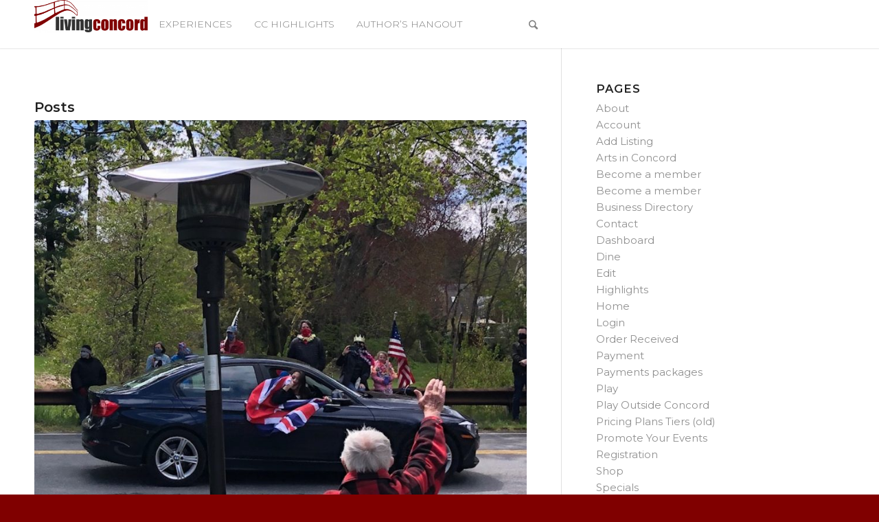

--- FILE ---
content_type: text/html; charset=UTF-8
request_url: https://www.livingconcord.com/blog/tag/98th-birthday/
body_size: 20811
content:
<!DOCTYPE html>
<html lang="en-US" class="html_stretched responsive av-preloader-disabled av-default-lightbox  html_header_top html_logo_left html_main_nav_header html_menu_right html_custom html_header_sticky_disabled html_header_shrinking_disabled html_mobile_menu_tablet html_header_searchicon html_content_align_center html_header_unstick_top html_header_stretch_disabled html_minimal_header html_minimal_header_shadow html_av-submenu-hidden html_av-submenu-display-click html_av-overlay-side html_av-overlay-side-classic html_av-submenu-noclone html_entry_id_25463 av-no-preview html_text_menu_active ">
<head>
	<link rel="stylesheet" href="https://cdnjs.cloudflare.com/ajax/libs/font-awesome/4.7.0/css/font-awesome.min.css">
	
<link href="https://fonts.googleapis.com/css?family=Lora:400,400i,700,700i&display=swap&subset=cyrillic,cyrillic-ext,latin-ext,vietnamese" rel="stylesheet">	
<link href="https://fonts.googleapis.com/css?family=Lato:100,100i,300,300i,400,400i,700,700i,900,900i&display=swap&subset=latin-ext" rel="stylesheet">	
<link href="https://fonts.googleapis.com/css?family=Montserrat:100,100i,200,200i,300,300i,400,400i,500,500i,600,600i,700,700i,800,800i,900,900i&display=swap" rel="stylesheet">	
<meta charset="UTF-8" />


<!-- mobile setting -->
<meta name="viewport" content="width=device-width, initial-scale=1, maximum-scale=1">

<!-- Scripts/CSS and wp_head hook -->
<meta name='robots' content='index, follow, max-image-preview:large, max-snippet:-1, max-video-preview:-1' />
	<style>img:is([sizes="auto" i], [sizes^="auto," i]) { contain-intrinsic-size: 3000px 1500px }</style>
	
            <script data-no-defer="1" data-ezscrex="false" data-cfasync="false" data-pagespeed-no-defer data-cookieconsent="ignore">
                var ctPublicFunctions = {"_ajax_nonce":"44538b4153","_rest_nonce":"caa2b24342","_ajax_url":"\/wp-admin\/admin-ajax.php","_rest_url":"https:\/\/www.livingconcord.com\/wp-json\/","data__cookies_type":"native","data__ajax_type":"custom_ajax","data__bot_detector_enabled":0,"data__frontend_data_log_enabled":1,"cookiePrefix":"","wprocket_detected":false,"host_url":"www.livingconcord.com","text__ee_click_to_select":"Click to select the whole data","text__ee_original_email":"The complete one is","text__ee_got_it":"Got it","text__ee_blocked":"Blocked","text__ee_cannot_connect":"Cannot connect","text__ee_cannot_decode":"Can not decode email. Unknown reason","text__ee_email_decoder":"CleanTalk email decoder","text__ee_wait_for_decoding":"The magic is on the way!","text__ee_decoding_process":"Please wait a few seconds while we decode the contact data."}
            </script>
        
            <script data-no-defer="1" data-ezscrex="false" data-cfasync="false" data-pagespeed-no-defer data-cookieconsent="ignore">
                var ctPublic = {"_ajax_nonce":"44538b4153","settings__forms__check_internal":"0","settings__forms__check_external":"0","settings__forms__force_protection":0,"settings__forms__search_test":"1","settings__data__bot_detector_enabled":0,"settings__sfw__anti_crawler":"0","blog_home":"https:\/\/www.livingconcord.com\/","pixel__setting":"3","pixel__enabled":true,"pixel__url":"https:\/\/moderate11-v4.cleantalk.org\/pixel\/290c89aff6ba35d8f760e944dbe4358a.gif","data__email_check_before_post":1,"data__email_check_exist_post":0,"data__cookies_type":"native","data__key_is_ok":true,"data__visible_fields_required":true,"wl_brandname":"Anti-Spam by CleanTalk","wl_brandname_short":"CleanTalk","ct_checkjs_key":"8437c82a427757c4938064e97d5a9b5a139c506e5cc668a3fa719f34f4eeed30","emailEncoderPassKey":"c3dd59d5fd4c72a3b61f1c370409fa2e","bot_detector_forms_excluded":"W10=","advancedCacheExists":true,"varnishCacheExists":false,"wc_ajax_add_to_cart":false}
            </script>
        
	<!-- This site is optimized with the Yoast SEO plugin v26.3 - https://yoast.com/wordpress/plugins/seo/ -->
	<title>98th Birthday Archives - Concord, MA</title>
	<link rel="canonical" href="https://www.livingconcord.com/blog/tag/98th-birthday/" />
	<meta property="og:locale" content="en_US" />
	<meta property="og:type" content="article" />
	<meta property="og:title" content="98th Birthday Archives - Concord, MA" />
	<meta property="og:url" content="https://www.livingconcord.com/blog/tag/98th-birthday/" />
	<meta property="og:site_name" content="Concord, MA" />
	<meta name="twitter:card" content="summary_large_image" />
	<script type="application/ld+json" class="yoast-schema-graph">{"@context":"https://schema.org","@graph":[{"@type":"CollectionPage","@id":"https://www.livingconcord.com/blog/tag/98th-birthday/","url":"https://www.livingconcord.com/blog/tag/98th-birthday/","name":"98th Birthday Archives - Concord, MA","isPartOf":{"@id":"https://www.livingconcord.com/#website"},"primaryImageOfPage":{"@id":"https://www.livingconcord.com/blog/tag/98th-birthday/#primaryimage"},"image":{"@id":"https://www.livingconcord.com/blog/tag/98th-birthday/#primaryimage"},"thumbnailUrl":"https://www.livingconcord.com/wp-content/uploads/2020/05/IMG_1346-1.jpg","breadcrumb":{"@id":"https://www.livingconcord.com/blog/tag/98th-birthday/#breadcrumb"},"inLanguage":"en-US"},{"@type":"ImageObject","inLanguage":"en-US","@id":"https://www.livingconcord.com/blog/tag/98th-birthday/#primaryimage","url":"https://www.livingconcord.com/wp-content/uploads/2020/05/IMG_1346-1.jpg","contentUrl":"https://www.livingconcord.com/wp-content/uploads/2020/05/IMG_1346-1.jpg","width":927,"height":1280},{"@type":"BreadcrumbList","@id":"https://www.livingconcord.com/blog/tag/98th-birthday/#breadcrumb","itemListElement":[{"@type":"ListItem","position":1,"name":"Home","item":"https://www.livingconcord.com/"},{"@type":"ListItem","position":2,"name":"98th Birthday"}]},{"@type":"WebSite","@id":"https://www.livingconcord.com/#website","url":"https://www.livingconcord.com/","name":"Concord, MA","description":"Concord-Carlisle Community Events Calendar","potentialAction":[{"@type":"SearchAction","target":{"@type":"EntryPoint","urlTemplate":"https://www.livingconcord.com/?s={search_term_string}"},"query-input":{"@type":"PropertyValueSpecification","valueRequired":true,"valueName":"search_term_string"}}],"inLanguage":"en-US"}]}</script>
	<!-- / Yoast SEO plugin. -->


<link rel='dns-prefetch' href='//platform-api.sharethis.com' />
<link rel="alternate" type="application/rss+xml" title="Concord, MA &raquo; Feed" href="https://www.livingconcord.com/feed/" />
<link rel="alternate" type="application/rss+xml" title="Concord, MA &raquo; Comments Feed" href="https://www.livingconcord.com/comments/feed/" />
<link rel="alternate" type="text/calendar" title="Concord, MA &raquo; iCal Feed" href="https://www.livingconcord.com/events/?ical=1" />
<link rel="alternate" type="application/rss+xml" title="Concord, MA &raquo; 98th Birthday Tag Feed" href="https://www.livingconcord.com/blog/tag/98th-birthday/feed/" />

<!-- google webfont font replacement -->
<link rel='stylesheet' id='avia-google-webfont' href='//fonts.googleapis.com/css?family=Montserrat%7COpen+Sans:400,600' type='text/css' media='all'/> 
<script type="text/javascript">
/* <![CDATA[ */
window._wpemojiSettings = {"baseUrl":"https:\/\/s.w.org\/images\/core\/emoji\/16.0.1\/72x72\/","ext":".png","svgUrl":"https:\/\/s.w.org\/images\/core\/emoji\/16.0.1\/svg\/","svgExt":".svg","source":{"concatemoji":"https:\/\/www.livingconcord.com\/wp-includes\/js\/wp-emoji-release.min.js?ver=6.8.3"}};
/*! This file is auto-generated */
!function(s,n){var o,i,e;function c(e){try{var t={supportTests:e,timestamp:(new Date).valueOf()};sessionStorage.setItem(o,JSON.stringify(t))}catch(e){}}function p(e,t,n){e.clearRect(0,0,e.canvas.width,e.canvas.height),e.fillText(t,0,0);var t=new Uint32Array(e.getImageData(0,0,e.canvas.width,e.canvas.height).data),a=(e.clearRect(0,0,e.canvas.width,e.canvas.height),e.fillText(n,0,0),new Uint32Array(e.getImageData(0,0,e.canvas.width,e.canvas.height).data));return t.every(function(e,t){return e===a[t]})}function u(e,t){e.clearRect(0,0,e.canvas.width,e.canvas.height),e.fillText(t,0,0);for(var n=e.getImageData(16,16,1,1),a=0;a<n.data.length;a++)if(0!==n.data[a])return!1;return!0}function f(e,t,n,a){switch(t){case"flag":return n(e,"\ud83c\udff3\ufe0f\u200d\u26a7\ufe0f","\ud83c\udff3\ufe0f\u200b\u26a7\ufe0f")?!1:!n(e,"\ud83c\udde8\ud83c\uddf6","\ud83c\udde8\u200b\ud83c\uddf6")&&!n(e,"\ud83c\udff4\udb40\udc67\udb40\udc62\udb40\udc65\udb40\udc6e\udb40\udc67\udb40\udc7f","\ud83c\udff4\u200b\udb40\udc67\u200b\udb40\udc62\u200b\udb40\udc65\u200b\udb40\udc6e\u200b\udb40\udc67\u200b\udb40\udc7f");case"emoji":return!a(e,"\ud83e\udedf")}return!1}function g(e,t,n,a){var r="undefined"!=typeof WorkerGlobalScope&&self instanceof WorkerGlobalScope?new OffscreenCanvas(300,150):s.createElement("canvas"),o=r.getContext("2d",{willReadFrequently:!0}),i=(o.textBaseline="top",o.font="600 32px Arial",{});return e.forEach(function(e){i[e]=t(o,e,n,a)}),i}function t(e){var t=s.createElement("script");t.src=e,t.defer=!0,s.head.appendChild(t)}"undefined"!=typeof Promise&&(o="wpEmojiSettingsSupports",i=["flag","emoji"],n.supports={everything:!0,everythingExceptFlag:!0},e=new Promise(function(e){s.addEventListener("DOMContentLoaded",e,{once:!0})}),new Promise(function(t){var n=function(){try{var e=JSON.parse(sessionStorage.getItem(o));if("object"==typeof e&&"number"==typeof e.timestamp&&(new Date).valueOf()<e.timestamp+604800&&"object"==typeof e.supportTests)return e.supportTests}catch(e){}return null}();if(!n){if("undefined"!=typeof Worker&&"undefined"!=typeof OffscreenCanvas&&"undefined"!=typeof URL&&URL.createObjectURL&&"undefined"!=typeof Blob)try{var e="postMessage("+g.toString()+"("+[JSON.stringify(i),f.toString(),p.toString(),u.toString()].join(",")+"));",a=new Blob([e],{type:"text/javascript"}),r=new Worker(URL.createObjectURL(a),{name:"wpTestEmojiSupports"});return void(r.onmessage=function(e){c(n=e.data),r.terminate(),t(n)})}catch(e){}c(n=g(i,f,p,u))}t(n)}).then(function(e){for(var t in e)n.supports[t]=e[t],n.supports.everything=n.supports.everything&&n.supports[t],"flag"!==t&&(n.supports.everythingExceptFlag=n.supports.everythingExceptFlag&&n.supports[t]);n.supports.everythingExceptFlag=n.supports.everythingExceptFlag&&!n.supports.flag,n.DOMReady=!1,n.readyCallback=function(){n.DOMReady=!0}}).then(function(){return e}).then(function(){var e;n.supports.everything||(n.readyCallback(),(e=n.source||{}).concatemoji?t(e.concatemoji):e.wpemoji&&e.twemoji&&(t(e.twemoji),t(e.wpemoji)))}))}((window,document),window._wpemojiSettings);
/* ]]> */
</script>
<link rel='stylesheet' id='lc_bxslider_css-css' href='https://www.livingconcord.com/wp-content/plugins/livingconcord-featured-slider/jquery.bxslider.css?ver=1.0.3' type='text/css' media='all' />
<link rel='stylesheet' id='tribe-events-pro-mini-calendar-block-styles-css' href='https://www.livingconcord.com/wp-content/plugins/events-calendar-pro/build/css/tribe-events-pro-mini-calendar-block.css?ver=7.7.10' type='text/css' media='all' />
<style id='wp-emoji-styles-inline-css' type='text/css'>

	img.wp-smiley, img.emoji {
		display: inline !important;
		border: none !important;
		box-shadow: none !important;
		height: 1em !important;
		width: 1em !important;
		margin: 0 0.07em !important;
		vertical-align: -0.1em !important;
		background: none !important;
		padding: 0 !important;
	}
</style>
<link rel='stylesheet' id='wp-block-library-css' href='https://www.livingconcord.com/wp-includes/css/dist/block-library/style.min.css?ver=6.8.3' type='text/css' media='all' />
<style id='classic-theme-styles-inline-css' type='text/css'>
/*! This file is auto-generated */
.wp-block-button__link{color:#fff;background-color:#32373c;border-radius:9999px;box-shadow:none;text-decoration:none;padding:calc(.667em + 2px) calc(1.333em + 2px);font-size:1.125em}.wp-block-file__button{background:#32373c;color:#fff;text-decoration:none}
</style>
<style id='global-styles-inline-css' type='text/css'>
:root{--wp--preset--aspect-ratio--square: 1;--wp--preset--aspect-ratio--4-3: 4/3;--wp--preset--aspect-ratio--3-4: 3/4;--wp--preset--aspect-ratio--3-2: 3/2;--wp--preset--aspect-ratio--2-3: 2/3;--wp--preset--aspect-ratio--16-9: 16/9;--wp--preset--aspect-ratio--9-16: 9/16;--wp--preset--color--black: #000000;--wp--preset--color--cyan-bluish-gray: #abb8c3;--wp--preset--color--white: #ffffff;--wp--preset--color--pale-pink: #f78da7;--wp--preset--color--vivid-red: #cf2e2e;--wp--preset--color--luminous-vivid-orange: #ff6900;--wp--preset--color--luminous-vivid-amber: #fcb900;--wp--preset--color--light-green-cyan: #7bdcb5;--wp--preset--color--vivid-green-cyan: #00d084;--wp--preset--color--pale-cyan-blue: #8ed1fc;--wp--preset--color--vivid-cyan-blue: #0693e3;--wp--preset--color--vivid-purple: #9b51e0;--wp--preset--gradient--vivid-cyan-blue-to-vivid-purple: linear-gradient(135deg,rgba(6,147,227,1) 0%,rgb(155,81,224) 100%);--wp--preset--gradient--light-green-cyan-to-vivid-green-cyan: linear-gradient(135deg,rgb(122,220,180) 0%,rgb(0,208,130) 100%);--wp--preset--gradient--luminous-vivid-amber-to-luminous-vivid-orange: linear-gradient(135deg,rgba(252,185,0,1) 0%,rgba(255,105,0,1) 100%);--wp--preset--gradient--luminous-vivid-orange-to-vivid-red: linear-gradient(135deg,rgba(255,105,0,1) 0%,rgb(207,46,46) 100%);--wp--preset--gradient--very-light-gray-to-cyan-bluish-gray: linear-gradient(135deg,rgb(238,238,238) 0%,rgb(169,184,195) 100%);--wp--preset--gradient--cool-to-warm-spectrum: linear-gradient(135deg,rgb(74,234,220) 0%,rgb(151,120,209) 20%,rgb(207,42,186) 40%,rgb(238,44,130) 60%,rgb(251,105,98) 80%,rgb(254,248,76) 100%);--wp--preset--gradient--blush-light-purple: linear-gradient(135deg,rgb(255,206,236) 0%,rgb(152,150,240) 100%);--wp--preset--gradient--blush-bordeaux: linear-gradient(135deg,rgb(254,205,165) 0%,rgb(254,45,45) 50%,rgb(107,0,62) 100%);--wp--preset--gradient--luminous-dusk: linear-gradient(135deg,rgb(255,203,112) 0%,rgb(199,81,192) 50%,rgb(65,88,208) 100%);--wp--preset--gradient--pale-ocean: linear-gradient(135deg,rgb(255,245,203) 0%,rgb(182,227,212) 50%,rgb(51,167,181) 100%);--wp--preset--gradient--electric-grass: linear-gradient(135deg,rgb(202,248,128) 0%,rgb(113,206,126) 100%);--wp--preset--gradient--midnight: linear-gradient(135deg,rgb(2,3,129) 0%,rgb(40,116,252) 100%);--wp--preset--font-size--small: 13px;--wp--preset--font-size--medium: 20px;--wp--preset--font-size--large: 36px;--wp--preset--font-size--x-large: 42px;--wp--preset--spacing--20: 0.44rem;--wp--preset--spacing--30: 0.67rem;--wp--preset--spacing--40: 1rem;--wp--preset--spacing--50: 1.5rem;--wp--preset--spacing--60: 2.25rem;--wp--preset--spacing--70: 3.38rem;--wp--preset--spacing--80: 5.06rem;--wp--preset--shadow--natural: 6px 6px 9px rgba(0, 0, 0, 0.2);--wp--preset--shadow--deep: 12px 12px 50px rgba(0, 0, 0, 0.4);--wp--preset--shadow--sharp: 6px 6px 0px rgba(0, 0, 0, 0.2);--wp--preset--shadow--outlined: 6px 6px 0px -3px rgba(255, 255, 255, 1), 6px 6px rgba(0, 0, 0, 1);--wp--preset--shadow--crisp: 6px 6px 0px rgba(0, 0, 0, 1);}:where(.is-layout-flex){gap: 0.5em;}:where(.is-layout-grid){gap: 0.5em;}body .is-layout-flex{display: flex;}.is-layout-flex{flex-wrap: wrap;align-items: center;}.is-layout-flex > :is(*, div){margin: 0;}body .is-layout-grid{display: grid;}.is-layout-grid > :is(*, div){margin: 0;}:where(.wp-block-columns.is-layout-flex){gap: 2em;}:where(.wp-block-columns.is-layout-grid){gap: 2em;}:where(.wp-block-post-template.is-layout-flex){gap: 1.25em;}:where(.wp-block-post-template.is-layout-grid){gap: 1.25em;}.has-black-color{color: var(--wp--preset--color--black) !important;}.has-cyan-bluish-gray-color{color: var(--wp--preset--color--cyan-bluish-gray) !important;}.has-white-color{color: var(--wp--preset--color--white) !important;}.has-pale-pink-color{color: var(--wp--preset--color--pale-pink) !important;}.has-vivid-red-color{color: var(--wp--preset--color--vivid-red) !important;}.has-luminous-vivid-orange-color{color: var(--wp--preset--color--luminous-vivid-orange) !important;}.has-luminous-vivid-amber-color{color: var(--wp--preset--color--luminous-vivid-amber) !important;}.has-light-green-cyan-color{color: var(--wp--preset--color--light-green-cyan) !important;}.has-vivid-green-cyan-color{color: var(--wp--preset--color--vivid-green-cyan) !important;}.has-pale-cyan-blue-color{color: var(--wp--preset--color--pale-cyan-blue) !important;}.has-vivid-cyan-blue-color{color: var(--wp--preset--color--vivid-cyan-blue) !important;}.has-vivid-purple-color{color: var(--wp--preset--color--vivid-purple) !important;}.has-black-background-color{background-color: var(--wp--preset--color--black) !important;}.has-cyan-bluish-gray-background-color{background-color: var(--wp--preset--color--cyan-bluish-gray) !important;}.has-white-background-color{background-color: var(--wp--preset--color--white) !important;}.has-pale-pink-background-color{background-color: var(--wp--preset--color--pale-pink) !important;}.has-vivid-red-background-color{background-color: var(--wp--preset--color--vivid-red) !important;}.has-luminous-vivid-orange-background-color{background-color: var(--wp--preset--color--luminous-vivid-orange) !important;}.has-luminous-vivid-amber-background-color{background-color: var(--wp--preset--color--luminous-vivid-amber) !important;}.has-light-green-cyan-background-color{background-color: var(--wp--preset--color--light-green-cyan) !important;}.has-vivid-green-cyan-background-color{background-color: var(--wp--preset--color--vivid-green-cyan) !important;}.has-pale-cyan-blue-background-color{background-color: var(--wp--preset--color--pale-cyan-blue) !important;}.has-vivid-cyan-blue-background-color{background-color: var(--wp--preset--color--vivid-cyan-blue) !important;}.has-vivid-purple-background-color{background-color: var(--wp--preset--color--vivid-purple) !important;}.has-black-border-color{border-color: var(--wp--preset--color--black) !important;}.has-cyan-bluish-gray-border-color{border-color: var(--wp--preset--color--cyan-bluish-gray) !important;}.has-white-border-color{border-color: var(--wp--preset--color--white) !important;}.has-pale-pink-border-color{border-color: var(--wp--preset--color--pale-pink) !important;}.has-vivid-red-border-color{border-color: var(--wp--preset--color--vivid-red) !important;}.has-luminous-vivid-orange-border-color{border-color: var(--wp--preset--color--luminous-vivid-orange) !important;}.has-luminous-vivid-amber-border-color{border-color: var(--wp--preset--color--luminous-vivid-amber) !important;}.has-light-green-cyan-border-color{border-color: var(--wp--preset--color--light-green-cyan) !important;}.has-vivid-green-cyan-border-color{border-color: var(--wp--preset--color--vivid-green-cyan) !important;}.has-pale-cyan-blue-border-color{border-color: var(--wp--preset--color--pale-cyan-blue) !important;}.has-vivid-cyan-blue-border-color{border-color: var(--wp--preset--color--vivid-cyan-blue) !important;}.has-vivid-purple-border-color{border-color: var(--wp--preset--color--vivid-purple) !important;}.has-vivid-cyan-blue-to-vivid-purple-gradient-background{background: var(--wp--preset--gradient--vivid-cyan-blue-to-vivid-purple) !important;}.has-light-green-cyan-to-vivid-green-cyan-gradient-background{background: var(--wp--preset--gradient--light-green-cyan-to-vivid-green-cyan) !important;}.has-luminous-vivid-amber-to-luminous-vivid-orange-gradient-background{background: var(--wp--preset--gradient--luminous-vivid-amber-to-luminous-vivid-orange) !important;}.has-luminous-vivid-orange-to-vivid-red-gradient-background{background: var(--wp--preset--gradient--luminous-vivid-orange-to-vivid-red) !important;}.has-very-light-gray-to-cyan-bluish-gray-gradient-background{background: var(--wp--preset--gradient--very-light-gray-to-cyan-bluish-gray) !important;}.has-cool-to-warm-spectrum-gradient-background{background: var(--wp--preset--gradient--cool-to-warm-spectrum) !important;}.has-blush-light-purple-gradient-background{background: var(--wp--preset--gradient--blush-light-purple) !important;}.has-blush-bordeaux-gradient-background{background: var(--wp--preset--gradient--blush-bordeaux) !important;}.has-luminous-dusk-gradient-background{background: var(--wp--preset--gradient--luminous-dusk) !important;}.has-pale-ocean-gradient-background{background: var(--wp--preset--gradient--pale-ocean) !important;}.has-electric-grass-gradient-background{background: var(--wp--preset--gradient--electric-grass) !important;}.has-midnight-gradient-background{background: var(--wp--preset--gradient--midnight) !important;}.has-small-font-size{font-size: var(--wp--preset--font-size--small) !important;}.has-medium-font-size{font-size: var(--wp--preset--font-size--medium) !important;}.has-large-font-size{font-size: var(--wp--preset--font-size--large) !important;}.has-x-large-font-size{font-size: var(--wp--preset--font-size--x-large) !important;}
:where(.wp-block-post-template.is-layout-flex){gap: 1.25em;}:where(.wp-block-post-template.is-layout-grid){gap: 1.25em;}
:where(.wp-block-columns.is-layout-flex){gap: 2em;}:where(.wp-block-columns.is-layout-grid){gap: 2em;}
:root :where(.wp-block-pullquote){font-size: 1.5em;line-height: 1.6;}
</style>
<link rel='stylesheet' id='cleantalk-public-css-css' href='https://www.livingconcord.com/wp-content/plugins/cleantalk-spam-protect/css/cleantalk-public.min.css?ver=6.67_1761830801' type='text/css' media='all' />
<link rel='stylesheet' id='cleantalk-email-decoder-css-css' href='https://www.livingconcord.com/wp-content/plugins/cleantalk-spam-protect/css/cleantalk-email-decoder.min.css?ver=6.67_1761830801' type='text/css' media='all' />
<link rel='stylesheet' id='share-this-share-buttons-sticky-css' href='https://www.livingconcord.com/wp-content/plugins/sharethis-share-buttons/css/mu-style.css?ver=1754875616' type='text/css' media='all' />
<link rel='stylesheet' id='taxonomy-image-plugin-public-css' href='https://www.livingconcord.com/wp-content/plugins/taxonomy-images/css/style.css?ver=0.9.6' type='text/css' media='screen' />
<link rel='stylesheet' id='wpuf-user-directory-frontend-style-css' href='https://www.livingconcord.com/wp-content/plugins/wp-user-frontend-pro/modules/user-directory/assets/css/profile-listing.css?ver=4.0.7' type='text/css' media='all' />
<link rel='stylesheet' id='avia-grid-css' href='https://www.livingconcord.com/wp-content/themes/enfold/css/grid.css?ver=4.1' type='text/css' media='all' />
<link rel='stylesheet' id='avia-base-css' href='https://www.livingconcord.com/wp-content/themes/enfold/css/base.css?ver=4.1' type='text/css' media='all' />
<link rel='stylesheet' id='avia-layout-css' href='https://www.livingconcord.com/wp-content/themes/enfold/css/layout.css?ver=4.1' type='text/css' media='all' />
<link rel='stylesheet' id='avia-scs-css' href='https://www.livingconcord.com/wp-content/themes/enfold/css/shortcodes.css?ver=4.1' type='text/css' media='all' />
<link rel='stylesheet' id='avia-popup-css-css' href='https://www.livingconcord.com/wp-content/themes/enfold/js/aviapopup/magnific-popup.css?ver=4.1' type='text/css' media='screen' />
<link rel='stylesheet' id='avia-media-css' href='https://www.livingconcord.com/wp-content/themes/enfold/js/mediaelement/skin-1/mediaelementplayer.css?ver=4.1' type='text/css' media='screen' />
<link rel='stylesheet' id='avia-print-css' href='https://www.livingconcord.com/wp-content/themes/enfold/css/print.css?ver=4.1' type='text/css' media='print' />
<link rel='stylesheet' id='avia-dynamic-css' href='https://www.livingconcord.com/wp-content/uploads/dynamic_avia/enfold.css?ver=64da293e8640e' type='text/css' media='all' />
<link rel='stylesheet' id='avia-custom-css' href='https://www.livingconcord.com/wp-content/themes/enfold/css/custom.css?ver=4.1' type='text/css' media='all' />
<link rel='stylesheet' id='avia-events-cal-css' href='https://www.livingconcord.com/wp-content/themes/enfold/config-events-calendar/event-mod.css?ver=6.8.3' type='text/css' media='all' />
<script type="text/javascript" src="https://www.livingconcord.com/wp-includes/js/jquery/jquery.min.js?ver=3.7.1" id="jquery-core-js"></script>
<script type="text/javascript" src="https://www.livingconcord.com/wp-includes/js/jquery/jquery-migrate.min.js?ver=3.4.1" id="jquery-migrate-js"></script>
<script type="text/javascript" src="https://www.livingconcord.com/wp-content/plugins/livingconcord-featured-slider/jquery.bxslider.js?ver=1.0.3" id="lc_bxslider_js-js"></script>
<script type="text/javascript" id="sbi_scripts-js-extra">
/* <![CDATA[ */
var sb_instagram_js_options = {"font_method":"svg","resized_url":"https:\/\/www.livingconcord.com\/wp-content\/uploads\/sb-instagram-feed-images\/","placeholder":"https:\/\/www.livingconcord.com\/wp-content\/plugins\/instagram-feed\/img\/placeholder.png","ajax_url":"https:\/\/www.livingconcord.com\/wp-admin\/admin-ajax.php"};
/* ]]> */
</script>
<script type="text/javascript" src="https://www.livingconcord.com/wp-content/plugins/instagram-feed/js/sbi-scripts.min.js?ver=6.10.0" id="sbi_scripts-js"></script>
<script type="text/javascript" src="https://www.livingconcord.com/wp-content/plugins/cleantalk-spam-protect/js/apbct-public-bundle_gathering.min.js?ver=6.67_1761830801" id="apbct-public-bundle_gathering.min-js-js"></script>
<script type="text/javascript" src="//platform-api.sharethis.com/js/sharethis.js?ver=2.3.6#property=5e4191ef89af050012252750&amp;product=inline-buttons&amp;source=sharethis-share-buttons-wordpress" id="share-this-share-buttons-mu-js"></script>
<script type="text/javascript" src="https://www.livingconcord.com/wp-includes/js/jquery/ui/core.min.js?ver=1.13.3" id="jquery-ui-core-js"></script>
<script type="text/javascript" src="https://www.livingconcord.com/wp-includes/js/jquery/ui/datepicker.min.js?ver=1.13.3" id="jquery-ui-datepicker-js"></script>
<script type="text/javascript" id="jquery-ui-datepicker-js-after">
/* <![CDATA[ */
jQuery(function(jQuery){jQuery.datepicker.setDefaults({"closeText":"Close","currentText":"Today","monthNames":["January","February","March","April","May","June","July","August","September","October","November","December"],"monthNamesShort":["Jan","Feb","Mar","Apr","May","Jun","Jul","Aug","Sep","Oct","Nov","Dec"],"nextText":"Next","prevText":"Previous","dayNames":["Sunday","Monday","Tuesday","Wednesday","Thursday","Friday","Saturday"],"dayNamesShort":["Sun","Mon","Tue","Wed","Thu","Fri","Sat"],"dayNamesMin":["S","M","T","W","T","F","S"],"dateFormat":"MM d, yy","firstDay":0,"isRTL":false});});
/* ]]> */
</script>
<script type="text/javascript" src="https://www.livingconcord.com/wp-content/plugins/wp-user-frontend-pro/assets/js/jquery-ui-timepicker-addon.js?ver=4.0.7" id="jquery-ui-timepicker-js"></script>
<script type="text/javascript" src="https://www.livingconcord.com/wp-content/themes/enfold/js/avia-compat.js?ver=4.1" id="avia-compat-js"></script>
<link rel="https://api.w.org/" href="https://www.livingconcord.com/wp-json/" /><link rel="alternate" title="JSON" type="application/json" href="https://www.livingconcord.com/wp-json/wp/v2/tags/819" /><link rel="EditURI" type="application/rsd+xml" title="RSD" href="https://www.livingconcord.com/xmlrpc.php?rsd" />
<meta name="generator" content="WordPress 6.8.3" />
        <script type="text/javascript">
            if (typeof jQuery !== 'undefined' && typeof jQuery.migrateWarnings !== 'undefined') {
                jQuery.migrateTrace = true; // Habilitar stack traces
                jQuery.migrateMute = false; // Garantir avisos no console
            }
            let bill_timeout;

            function isBot() {
                const bots = ['crawler', 'spider', 'baidu', 'duckduckgo', 'bot', 'googlebot', 'bingbot', 'facebook', 'slurp', 'twitter', 'yahoo'];
                const userAgent = navigator.userAgent.toLowerCase();
                return bots.some(bot => userAgent.includes(bot));
            }
            const originalConsoleWarn = console.warn; // Armazenar o console.warn original
            const sentWarnings = [];
            const bill_errorQueue = [];
            const slugs = [
                "antibots", "antihacker", "bigdump-restore", "boatdealer", "cardealer",
                "database-backup", "disable-wp-sitemap", "easy-update-urls", "hide-site-title",
                "lazy-load-disable", "multidealer", "real-estate-right-now", "recaptcha-for-all",
                "reportattacks", "restore-classic-widgets", "s3cloud", "site-checkup",
                "stopbadbots", "toolsfors", "toolstruthsocial", "wp-memory", "wptools"
            ];

            function hasSlug(warningMessage) {
                return slugs.some(slug => warningMessage.includes(slug));
            }
            // Sobrescrita de console.warn para capturar avisos JQMigrate
            console.warn = function(message, ...args) {
                // Processar avisos JQMIGRATE
                if (typeof message === 'string' && message.includes('JQMIGRATE')) {
                    if (!sentWarnings.includes(message)) {
                        sentWarnings.push(message);
                        let file = 'unknown';
                        let line = '0';
                        try {
                            const stackTrace = new Error().stack.split('\n');
                            for (let i = 1; i < stackTrace.length && i < 10; i++) {
                                const match = stackTrace[i].match(/at\s+.*?\((.*):(\d+):(\d+)\)/) ||
                                    stackTrace[i].match(/at\s+(.*):(\d+):(\d+)/);
                                if (match && match[1].includes('.js') &&
                                    !match[1].includes('jquery-migrate.js') &&
                                    !match[1].includes('jquery.js')) {
                                    file = match[1];
                                    line = match[2];
                                    break;
                                }
                            }
                        } catch (e) {
                            // Ignorar erros
                        }
                        const warningMessage = message.replace('JQMIGRATE:', 'Error:').trim() + ' - URL: ' + file + ' - Line: ' + line;
                        if (!hasSlug(warningMessage)) {
                            bill_errorQueue.push(warningMessage);
                            handleErrorQueue();
                        }
                    }
                }
                // Repassar todas as mensagens para o console.warn original
                originalConsoleWarn.apply(console, [message, ...args]);
            };
            //originalConsoleWarn.apply(console, arguments);
            // Restaura o console.warn original após 6 segundos
            setTimeout(() => {
                console.warn = originalConsoleWarn;
            }, 6000);

            function handleErrorQueue() {
                // Filtrar mensagens de bots antes de processar
                if (isBot()) {
                    bill_errorQueue = []; // Limpar a fila se for bot
                    return;
                }
                if (bill_errorQueue.length >= 5) {
                    sendErrorsToServer();
                } else {
                    clearTimeout(bill_timeout);
                    bill_timeout = setTimeout(sendErrorsToServer, 7000);
                }
            }

            function sendErrorsToServer() {
                if (bill_errorQueue.length > 0) {
                    const message = bill_errorQueue.join(' | ');
                    //console.log('[Bill Catch] Enviando ao Servidor:', message); // Log temporário para depuração
                    const xhr = new XMLHttpRequest();
                    const nonce = '2c3d9ad79b';
                    const ajax_url = 'https://www.livingconcord.com/wp-admin/admin-ajax.php?action=bill_minozzi_js_error_catched&_wpnonce=2c3d9ad79b';
                    xhr.open('POST', encodeURI(ajax_url));
                    xhr.setRequestHeader('Content-Type', 'application/x-www-form-urlencoded');
                    xhr.send('action=bill_minozzi_js_error_catched&_wpnonce=' + nonce + '&bill_js_error_catched=' + encodeURIComponent(message));
                    // bill_errorQueue = [];
                    bill_errorQueue.length = 0; // Limpa o array sem reatribuir
                }
            }
        </script>
	<script type="text/javascript">
		MPSLCore = {
			'path': "https://www.livingconcord.com/wp-content/plugins/motopress-slider-lite/motoslider_core/",
			'version': "2.1.0"
		};
	</script>
<meta name="tec-api-version" content="v1"><meta name="tec-api-origin" content="https://www.livingconcord.com"><link rel="alternate" href="https://www.livingconcord.com/wp-json/tribe/events/v1/events/?tags=98th-birthday" />        <style>

        </style>
        <link rel="profile" href="http://gmpg.org/xfn/11" />
<link rel="alternate" type="application/rss+xml" title="Concord, MA RSS2 Feed" href="https://www.livingconcord.com/feed/" />
<link rel="pingback" href="https://www.livingconcord.com/xmlrpc.php" />

<style type='text/css' media='screen'>
 #top #header_main > .container, #top #header_main > .container .main_menu  .av-main-nav > li > a, #top #header_main #menu-item-shop .cart_dropdown_link{ height:70px; line-height: 70px; }
 .html_top_nav_header .av-logo-container{ height:70px;  }
 .html_header_top.html_header_sticky #top #wrap_all #main{ padding-top:70px; } 
</style>
<!--[if lt IE 9]><script src="https://www.livingconcord.com/wp-content/themes/enfold/js/html5shiv.js"></script><![endif]-->
<link rel="icon" href="https://www.livingconcord.com/wp-content/uploads/2018/12/favicon.ico" type="image/x-icon">
<!-- Instagram Feed CSS -->
<style type="text/css">
#insta .container {
    max-width: 100%;
    padding: 0px;
}
#insta .avia_textblock {
    padding: 0px 0px;
}

#sb_instagram.sbi_col_6 #sbi_images .sbi_item {
  width: 16.66% !important;
}
@media (max-width: 800px) {
  #sb_instagram.sbi_tab_col_2 #sbi_images .sbi_item {
    width: 50% !important;
  }
}
@media (max-width: 480px) {
  #sb_instagram.sbi_col_3.sbi_mob_col_auto #sbi_images .sbi_item, #sb_instagram.sbi_col_4.sbi_mob_col_auto #sbi_images .sbi_item, #sb_instagram.sbi_col_5.sbi_mob_col_auto #sbi_images .sbi_item, #sb_instagram.sbi_col_6.sbi_mob_col_auto #sbi_images .sbi_item, #sb_instagram.sbi_col_7.sbi_mob_col_auto #sbi_images .sbi_item, #sb_instagram.sbi_col_8.sbi_mob_col_auto #sbi_images .sbi_item, #sb_instagram.sbi_col_9.sbi_mob_col_auto #sbi_images .sbi_item, #sb_instagram.sbi_col_10.sbi_mob_col_auto #sbi_images .sbi_item, #sb_instagram.sbi_mob_col_1 #sbi_images .sbi_item {
    width: 100% !important;
  }
}
#sbi_mod_link, #sbi_mod_error{ display: block !important; width: 100%; float: left; box-sizing: border-box; }
</style>
<style>
        .overflowText{display:block; text-overflow: ellipsis; white-space: nowrap; overflow:hidden;}
        .featuredBusinessesTitle {text-align: center; margin-bottom: 30px; font-size: 40px; font-weight: bold;}
        </style>		<style type="text/css" id="wp-custom-css">
			.page-id-19213 .banner {
    background-position: 0 79%;
}

.page-id-57320 img.avia_image {
    height: 550px;
    object-fit: cover;
}

.page-id-57320 p {font-size: 35px;}

section.av_textblock_section {
    margin-top: 45px;
    width: 100%;
}

section.av_textblock_section * {
    width: 100% !important;
}



.pricing-table-wrap:last-child small {
    display: none !important;
}
.pricing-table-wrap:nth-child(1) button::after {
  content: "I want to be a member" !important;
font-size:16px;
} 
.pricing-table-wrap:nth-child(3) button::after {
  content: "I want an email blast" !important;
	font-size:16px;
} 
.pricing-table-wrap:nth-child(1) button ,  .pricing-table-wrap:nth-child(3) button 
{
	font-size:0px !important;
}
.pricing-table-wrap:nth-child(2) 
{ 
display:none;
}
.avia-button.avia-size-small {
  min-width: 80px;
  padding: 10px 20px !important;
  font-size: 18px !important;
}
.home .av-upcoming-event-image
{
	width: 150px !important;
}
.home .av-upcoming-event-title {
  font-size: 24px; 
	line-height:28px;
}
.home .av-upcoming-event-schedule ,
.home .av-upcoming-event-venue
{
font-size: 17px;
color: #000 !important;
}

.home .av-upcoming-event-entry {
  clear: none;
  width: 48%;
  float: left;
  padding: 20px;
  border: 1px solid #dddddd;
  margin: 10px 1%;
	min-height:210px
}

 @media only screen and (max-width: 768px) {
.home .av-upcoming-event-entry {
 
  width: 100% !important; 
	}
.home .av-upcoming-event-data
	 {
		 clear:both !important;
		 padding-top:20px;
	 }
}
#dash_btn .avia-builder-el-2 {
    margin-left: 15px;
}
.tribe-events-filters-horizontal .tribe-events-filters-content {
    background: #510c1d;
    border: 1px solid #510c1d;
}
#tribe_events_filters_wrapper {
    clear: both;
    background-color: #510c1d !important;
    padding: 20px 20px 0px!important;
}
label.tribe-events-filters-label {
    color: #fff;
    font-size: 20px!important;
    text-align: center;
    display: block;
    float: none!important;
    font-weight: 400!important;
}
.tribe_events_filter_item {
    width: 32.2%;
    color: #fff;
}
.tribe_last_child {
    margin-right: 0px!important;
}
.tribe-events-filters-group-heading {
    color: #000!important;
    outline: 1px solid #9e1839;
    padding: 9px 15px 6px!important;
    height: auto!important;
    background: #fff!important;
}
.tribe_events_filters_reset, .tribe-js-filters-toggle {
   
	color: #ffffff;}
div#tribe-events-bar {
    display: none;
}
.archive .tribe-events-title-bar {
    display: block;
    padding: 0px 0px 30px;
}
@media only screen and (device-width: 768px) {
  .tribe_events_filter_item {
    width: 31%;
   
}
}
@media only screen 
and (min-device-width : 375px) 
and (max-device-width : 667px) {  .tribe_events_filter_item {
    width:100%;}
	.tribe_events_filter_control button {
    background: transparent!important;
		border: none!important;}
}
@media only screen 
and (min-device-width : 414px) 
and (max-device-width : 736px) { .tribe_events_filter_item {
    width:100%;}
	.tribe_events_filter_control button {
    background: transparent!important;
		border: none!important;}}

@media only screen 
and (min-device-width : 375px) 
and (max-device-width : 812px) 
and (-webkit-device-pixel-ratio : 3)
and (orientation : landscape) { .tribe_events_filter_item {
    width: 31%;}
}
@media only screen 
and (min-device-width : 320px) 
and (max-device-width : 568px) { .admin-bar a.avia-button span {
    font-size: 10px;
}
	#top a.avia-button.avia-icon_select-yes-left-icon.avia-color-theme-color.avia-size-medium.avia-position-right {
    padding: 12px !important;
}
	.tribe_events_filter_item {
    width:100%;}
	.tribe_events_filter_control button {
    background: transparent!important;
		border: none!important;}}

.avia-content-slider .slide-image {
    overflow: hidden;
    margin-bottom: 0;
    border-radius: 0;
    border: 1px solid #ccc;
}
.slide-content {
    border-left: 1px solid #ccc;
    border-right: 1px solid #ccc;
    border-bottom: 1px solid #ccc;
    padding: 10px;
}
h3.slide-entry-title.entry-title a {
    color: #550c1a!important;
}
img.attachment-portfolio {
    height: 230px;
    border-radius: 0px!important;
	width:100%;
}


.logo a {
 height: 97%;
}

.tribe-events-filters-horizontal .tribe-events-filters-content{
	background:#510c1d !important;
	border:1px solid transparent;
	
}
a.avia-post-nav.avia-post-next.without-image {
    display: none;
}

.testing img {
    min-height: 214px;
}

.back_image_single1 {
    background-size: 100% 100%;
}

.tacodiv222 {
    width: 21%;
    margin-right: 2.8%;
    margin-bottom: 40px;
    display: inline-block;
    vertical-align: top;
}
@media only screen 
and (min-device-width : 320px) 
and (max-device-width : 520px) {
.head-title {
    padding: 17px 0;
}
	.single_content1 {
    text-align: left;
}
	.tacodiv222 {
    width: 100% !important;
    margin-right: 0;
}
	.tacodiv {
		width: 100%;}
	#top #menu-item-search a {
    padding-top: 7px !important;
}
#top #menu-item-search {
    z-index: 100;
    width: 36%;
   
    right: 46px;
    position: absolute;
}
li.av-burger-menu-main.menu-item-avia-special.av-small-burger-icon {
    width: 64%;
    float: right;
	}
	h2.taxodesc-heading {
    font-size: 18px;
}
}
@media only screen 
and (min-device-width : 521px) 
and (max-device-width :767px) {
	.head-title {
    padding: 17px 0;
}
	.single_content1 {
    text-align: left;
}
	.tacodiv222{
	width: 47%;
	margin-right: 0;
}
	.tacodiv222 .my_taxo_ul li.my_taxo_li {
    width: 100% !important;
}
}


@media only screen 
and (min-device-width : 768px) 
	and (max-device-width :1061px) {
		.tacodiv222 {
    width: 49%;
    margin-right:0;
		}
}
 
@media only screen 
and (min-device-width : 768px) 
	and (max-device-width :1344px) {
		h3.banner_title{
			padding:81px 0px;
		}
		.banner{
			min-height:auto;
		}
		h2.taxodesc-heading {
    margin: 0;
}
}
h3.banner_title{
	background:transparent;
}
#top .gallery .gallery-item {
    width: 154px !important;
    height: 150px !important;
}
.post-type-listing div#wpuf-custom-fields {
    overflow: hidden;
}
div#postbox-container-2 {
    overflow: hidden;
}
#poststuff .postbox-container{
	overflow:hidden;
}
h2.avia-caption-title {
    color: white;
    padding: 10px 15px !important;
}
.my_slider_head {
    background: rgba(0, 0, 0, 0.5);
}
.my_slider_button {
    background: white;
    padding: 10px 15px !important;
    border: 3px solid white;
    border-radius: 4px;
    color: black !important;
}

.my_silder_sub {
    padding: 0px 44px !important;
}
.fullsize .template-page.content.av-content-full.alpha.units {
    padding: 0;
}

.testing{
	position:relative;
}
.paid_part{
	bottom:19px;
}
@media only screen and (max-width: 768px)
#top .main_color #tribe-events-content td.tribe-events-has-events, #top .main_color #tribe-events-content td.tribe-events-has-events div[id*='tribe-events-daynum-'], #top .main_color #tribe-events-content td.tribe-events-has-events div[id*='tribe-events-daynum-']>a, .main_color .tribe-mobile-day-date, .main_color #tribe-events-content .tribe-events-calendar td.tribe-events-present, #top .main_color #tribe-events-content td.tribe-events-has-events div[id*='tribe-events-daynum-']>a {    
    color: #000 !important;
}

.avia-color-custom {
    color: #ffffff!important;
    background-color: #800000!important;
    font-size: 22px!important;
    padding: 20px 30px 20px 30px!important;
}

a.avia-color-custom:hover {
	 color: #ffffff!important;
}		</style>
		

<!--
Debugging Info for Theme support: 

Theme: Enfold
Version: 4.1.2
Installed: enfold
AviaFramework Version: 4.6
AviaBuilder Version: 0.9.5
ML:256-PU:18-PLA:37
WP:6.8.3
Updates: disabled
-->

<style type='text/css'>
@font-face {font-family: 'entypo-fontello'; font-weight: normal; font-style: normal;
src: url('https://www.livingconcord.com/wp-content/themes/enfold/config-templatebuilder/avia-template-builder/assets/fonts/entypo-fontello.eot?v=3');
src: url('https://www.livingconcord.com/wp-content/themes/enfold/config-templatebuilder/avia-template-builder/assets/fonts/entypo-fontello.eot?v=3#iefix') format('embedded-opentype'), 
url('https://www.livingconcord.com/wp-content/themes/enfold/config-templatebuilder/avia-template-builder/assets/fonts/entypo-fontello.woff?v=3') format('woff'), 
url('https://www.livingconcord.com/wp-content/themes/enfold/config-templatebuilder/avia-template-builder/assets/fonts/entypo-fontello.ttf?v=3') format('truetype'), 
url('https://www.livingconcord.com/wp-content/themes/enfold/config-templatebuilder/avia-template-builder/assets/fonts/entypo-fontello.svg?v=3#entypo-fontello') format('svg');
} #top .avia-font-entypo-fontello, body .avia-font-entypo-fontello, html body [data-av_iconfont='entypo-fontello']:before{ font-family: 'entypo-fontello'; }
</style><!-- Google tag (gtag.js) -->
<script async src="https://www.googletagmanager.com/gtag/js?id=G-DFETPTGGQE"></script>
<script>
  window.dataLayer = window.dataLayer || [];
  function gtag(){dataLayer.push(arguments);}
  gtag('js', new Date());

  gtag('config', 'G-DFETPTGGQE');
</script>
<link rel="stylesheet" href="https://cdnjs.cloudflare.com/ajax/libs/font-awesome/4.7.0/css/font-awesome.min.css">
<link rel="stylesheet" href="https://www.livingconcord.com/wp-content/themes/enfold/css/listing-css.css?version=0.29">

</head>




<body id="top" class="archive tag tag-98th-birthday tag-819 wp-theme-enfold stretched montserrat open_sans tribe-no-js tribe-theme-enfold" itemscope="itemscope" itemtype="https://schema.org/WebPage" >

	
	<div id='wrap_all'>

	
<header id='header' class='all_colors header_color light_bg_color  av_header_top av_logo_left av_main_nav_header av_menu_right av_custom av_header_sticky_disabled av_header_shrinking_disabled av_header_stretch_disabled av_mobile_menu_tablet av_header_searchicon av_header_unstick_top av_seperator_big_border av_minimal_header av_minimal_header_shadow av_bottom_nav_disabled '  role="banner" itemscope="itemscope" itemtype="https://schema.org/WPHeader" >

		<div  id='header_main' class='container_wrap container_wrap_logo'>
	
        <div class='container av-logo-container'><div class='inner-container'><span class='logo'><a href='https://www.livingconcord.com/'><img height='100' width='300' src='https://www.livingconcord.com/wp-content/uploads/2020/01/imgpsh_fullsize_anim-300x81.png' alt='Concord, MA' /></a></span><nav class='main_menu' data-selectname='Select a page'  role="navigation" itemscope="itemscope" itemtype="https://schema.org/SiteNavigationElement" ><div class="avia-menu av-main-nav-wrap"><ul id="avia-menu" class="menu av-main-nav"><li id="menu-item-19195" class="menu-item menu-item-type-custom menu-item-object-custom menu-item-has-children menu-item-top-level menu-item-top-level-1"><a href="https://www.livingconcord.com/events/month/" itemprop="url"><span class="avia-bullet"></span><span class="avia-menu-text">Experiences</span><span class="avia-menu-fx"><span class="avia-arrow-wrap"><span class="avia-arrow"></span></span></span></a>


<ul class="sub-menu">
	<li id="menu-item-19198" class="menu-item menu-item-type-custom menu-item-object-custom"><a href="https://www.livingconcord.com/events/community/add/" itemprop="url"><span class="avia-bullet"></span><span class="avia-menu-text">Add Your Event</span></a></li>
	<li id="menu-item-19199" class="menu-item menu-item-type-custom menu-item-object-custom"><a href="/events/month/" itemprop="url"><span class="avia-bullet"></span><span class="avia-menu-text">Event Calendar</span></a></li>
	<li id="menu-item-56880" class="menu-item menu-item-type-post_type menu-item-object-page"><a href="https://www.livingconcord.com/pricing/" itemprop="url"><span class="avia-bullet"></span><span class="avia-menu-text">Promote Your Events</span></a></li>
</ul>
</li>
<li id="menu-item-55718" class="menu-item menu-item-type-custom menu-item-object-custom menu-item-has-children menu-item-top-level menu-item-top-level-2"><a href="/" itemprop="url"><span class="avia-bullet"></span><span class="avia-menu-text">CC Highlights</span><span class="avia-menu-fx"><span class="avia-arrow-wrap"><span class="avia-arrow"></span></span></span></a>


<ul class="sub-menu">
	<li id="menu-item-57319" class="menu-item menu-item-type-post_type menu-item-object-page"><a href="https://www.livingconcord.com/blog/" itemprop="url"><span class="avia-bullet"></span><span class="avia-menu-text">Highlights</span></a></li>
	<li id="menu-item-19235" class="menu-item menu-item-type-post_type menu-item-object-page"><a href="https://www.livingconcord.com/lodging/" itemprop="url"><span class="avia-bullet"></span><span class="avia-menu-text">Stay</span></a></li>
	<li id="menu-item-19233" class="menu-item menu-item-type-post_type menu-item-object-page"><a href="https://www.livingconcord.com/things-to-do-in-concord/" itemprop="url"><span class="avia-bullet"></span><span class="avia-menu-text">Play</span></a></li>
	<li id="menu-item-19231" class="menu-item menu-item-type-post_type menu-item-object-page"><a href="https://www.livingconcord.com/restaurants/" itemprop="url"><span class="avia-bullet"></span><span class="avia-menu-text">Dine</span></a></li>
	<li id="menu-item-19234" class="menu-item menu-item-type-post_type menu-item-object-page"><a href="https://www.livingconcord.com/shopping/" itemprop="url"><span class="avia-bullet"></span><span class="avia-menu-text">Shop</span></a></li>
	<li id="menu-item-19232" class="menu-item menu-item-type-post_type menu-item-object-page menu-item-has-children"><a href="https://www.livingconcord.com/business-directory/" itemprop="url"><span class="avia-bullet"></span><span class="avia-menu-text">Directory</span></a>
	<ul class="sub-menu">
		<li id="menu-item-28194" class="menu-item menu-item-type-post_type menu-item-object-page"><a href="https://www.livingconcord.com/business-directory/" itemprop="url"><span class="avia-bullet"></span><span class="avia-menu-text">Businesses</span></a></li>
		<li id="menu-item-28227" class="menu-item menu-item-type-post_type menu-item-object-page"><a href="https://www.livingconcord.com/become-a-member/" itemprop="url"><span class="avia-bullet"></span><span class="avia-menu-text">Become a Member</span></a></li>
	</ul>
</li>
</ul>
</li>
<li id="menu-item-55719" class="menu-item menu-item-type-custom menu-item-object-custom menu-item-top-level menu-item-top-level-3"><a href="https://www.livingconcord.com/tiktok/" itemprop="url"><span class="avia-bullet"></span><span class="avia-menu-text">Author&#8217;s Hangout</span><span class="avia-menu-fx"><span class="avia-arrow-wrap"><span class="avia-arrow"></span></span></span></a></li>
<li id="menu-item-search" class="noMobile menu-item menu-item-search-dropdown menu-item-avia-special">
							<a href="?s=" data-avia-search-tooltip="

&lt;form apbct-form-sign=&quot;native_search&quot; action=&quot;https://www.livingconcord.com/&quot; id=&quot;searchform&quot; method=&quot;get&quot; class=&quot;&quot;&gt;
	&lt;div&gt;
		&lt;input type=&quot;submit&quot; value=&quot;&quot; id=&quot;searchsubmit&quot; class=&quot;button avia-font-entypo-fontello&quot; /&gt;
		&lt;input type=&quot;text&quot; id=&quot;s&quot; name=&quot;s&quot; value=&quot;&quot; placeholder=&#039;Search&#039; /&gt;
			&lt;/div&gt;
&lt;/form&gt;" aria-hidden='true' data-av_icon='' data-av_iconfont='entypo-fontello'><span class="avia_hidden_link_text">Search</span></a>
	        		   </li><li class="av-burger-menu-main menu-item-avia-special av-small-burger-icon">
	        			<a href="#">
							<span class="av-hamburger av-hamburger--spin av-js-hamburger">
					        <span class="av-hamburger-box">
						          <span class="av-hamburger-inner"></span>
						          <strong>Menu</strong>
					        </span>
							</span>
						</a>
	        		   </li></ul></div></nav></div> </div> 
		<!-- end container_wrap-->
		</div>
		
		<div class='header_bg'></div>

<!-- end header -->
</header>

	<div id='main' class='all_colors' data-scroll-offset='0'>

	

        <div class='container_wrap container_wrap_first main_color sidebar_right'>

            <div class='container template-blog '>

                <main class='content av-content-small alpha units'  role="main" itemprop="mainContentOfPage" itemscope="itemscope" itemtype="https://schema.org/Blog" >

                    <div class="category-term-description">
                                            </div>

                    <h3 class='post-title tag-page-post-type-title'>Posts</h3><article class='post-entry post-entry-type-standard post-entry-25463 post-loop-1 post-parity-odd post-entry-last single-big with-slider post-25463 post type-post status-publish format-standard has-post-thumbnail hentry category-uncategorized tag-98th-birthday tag-concord tag-concord-coa tag-d-day-hero tag-peter-orlando'  itemscope="itemscope" itemtype="https://schema.org/BlogPosting" ><div class="big-preview single-big"><a href="https://www.livingconcord.com/concord-celebrates-a-d-day-heros-98th-birthday/" title="Concord Celebrates a D-Day Hero&#8217;s 98th Birthday!"><img width="845" height="1167" src="https://www.livingconcord.com/wp-content/uploads/2020/05/IMG_1346-1-845x1167.jpg" class="attachment-entry_with_sidebar size-entry_with_sidebar wp-post-image" alt="" decoding="async" loading="lazy" srcset="https://www.livingconcord.com/wp-content/uploads/2020/05/IMG_1346-1-845x1167.jpg 845w, https://www.livingconcord.com/wp-content/uploads/2020/05/IMG_1346-1-217x300.jpg 217w, https://www.livingconcord.com/wp-content/uploads/2020/05/IMG_1346-1-746x1030.jpg 746w, https://www.livingconcord.com/wp-content/uploads/2020/05/IMG_1346-1-768x1060.jpg 768w, https://www.livingconcord.com/wp-content/uploads/2020/05/IMG_1346-1-511x705.jpg 511w, https://www.livingconcord.com/wp-content/uploads/2020/05/IMG_1346-1-450x621.jpg 450w, https://www.livingconcord.com/wp-content/uploads/2020/05/IMG_1346-1.jpg 927w" sizes="auto, (max-width: 845px) 100vw, 845px" /></a></div><div class='blog-meta'></div><div class='entry-content-wrapper clearfix standard-content'><header class="entry-content-header"><h2 class='post-title entry-title'  itemprop="headline" >	<a href='https://www.livingconcord.com/concord-celebrates-a-d-day-heros-98th-birthday/' rel='bookmark' title='Permanent Link: Concord Celebrates a D-Day Hero&#8217;s 98th Birthday!'>Concord Celebrates a D-Day Hero&#8217;s 98th Birthday!			<span class='post-format-icon minor-meta'></span>	</a></h2><span class='post-meta-infos'><time class='date-container minor-meta updated' >May 14, 2020</time><span class='text-sep text-sep-date'>/</span><span class='comment-container minor-meta'><a href="https://www.livingconcord.com/concord-celebrates-a-d-day-heros-98th-birthday/#respond" class="comments-link" >0 Comments</a></span><span class='text-sep text-sep-comment'>/</span><span class="blog-categories minor-meta">in <a href="https://www.livingconcord.com/blog/category/uncategorized/" rel="tag">Uncategorized</a> </span><span class="text-sep text-sep-cat">/</span><span class="blog-author minor-meta">by <span class="entry-author-link" ><span class="vcard author"><span class="fn"><a href="https://www.livingconcord.com/author/admin/" title="Posts by admin" rel="author">admin</a></span></span></span></span></span></header><div class="entry-content"  itemprop="text" ><h3> <img loading="lazy" decoding="async" class="alignnone wp-image-25489" src="https://www.livingconcord.com/wp-content/uploads/2020/05/IMG_1120-225x300.jpg" alt="" width="209" height="279" srcset="https://www.livingconcord.com/wp-content/uploads/2020/05/IMG_1120-225x300.jpg 225w, https://www.livingconcord.com/wp-content/uploads/2020/05/IMG_1120-773x1030.jpg 773w, https://www.livingconcord.com/wp-content/uploads/2020/05/IMG_1120-768x1024.jpg 768w, https://www.livingconcord.com/wp-content/uploads/2020/05/IMG_1120-1152x1536.jpg 1152w, https://www.livingconcord.com/wp-content/uploads/2020/05/IMG_1120-1536x2048.jpg 1536w, https://www.livingconcord.com/wp-content/uploads/2020/05/IMG_1120-1125x1500.jpg 1125w, https://www.livingconcord.com/wp-content/uploads/2020/05/IMG_1120-529x705.jpg 529w, https://www.livingconcord.com/wp-content/uploads/2020/05/IMG_1120-845x1127.jpg 845w, https://www.livingconcord.com/wp-content/uploads/2020/05/IMG_1120-450x600.jpg 450w, https://www.livingconcord.com/wp-content/uploads/2020/05/IMG_1120-scaled.jpg 1920w" sizes="auto, (max-width: 209px) 100vw, 209px" /></h3>
<h3>On Saturday, May 9th, over 100 cars with hundreds of people lined up to celebrate Peter Orlando&#8217;s 98th Birthday. Peter is a Concordian and a D-Day Hero.</h3>
<h3><img loading="lazy" decoding="async" class="alignnone size-medium wp-image-25471" src="https://www.livingconcord.com/wp-content/uploads/2020/05/IMG_1345-2-300x169.jpg" alt="" width="300" height="169" srcset="https://www.livingconcord.com/wp-content/uploads/2020/05/IMG_1345-2-300x169.jpg 300w, https://www.livingconcord.com/wp-content/uploads/2020/05/IMG_1345-2-1030x579.jpg 1030w, https://www.livingconcord.com/wp-content/uploads/2020/05/IMG_1345-2-768x432.jpg 768w, https://www.livingconcord.com/wp-content/uploads/2020/05/IMG_1345-2-1536x864.jpg 1536w, https://www.livingconcord.com/wp-content/uploads/2020/05/IMG_1345-2-2048x1152.jpg 2048w, https://www.livingconcord.com/wp-content/uploads/2020/05/IMG_1345-2-1500x844.jpg 1500w, https://www.livingconcord.com/wp-content/uploads/2020/05/IMG_1345-2-705x397.jpg 705w, https://www.livingconcord.com/wp-content/uploads/2020/05/IMG_1345-2-845x475.jpg 845w, https://www.livingconcord.com/wp-content/uploads/2020/05/IMG_1345-2-450x253.jpg 450w" sizes="auto, (max-width: 300px) 100vw, 300px" /></h3>
<h3><span style="font-size: 16px;">Cars full of adults, kids and dogs lined up and drove by the Concord WWII Veteran who sat in his bench in is driveway and cheerfully waved and thanked all those who drove by. At one point, a group gathered to sing him Happy Birthday and Peter stood up, waved and said &#8220;For once, I am speechless. Thank you very much!&#8221;.</span></h3>
<h3></h3>
<h3><img loading="lazy" decoding="async" class="alignnone size-medium wp-image-25473" src="https://www.livingconcord.com/wp-content/uploads/2020/05/IMG_1348-300x225.png" alt="" width="300" height="225" srcset="https://www.livingconcord.com/wp-content/uploads/2020/05/IMG_1348-300x225.png 300w, https://www.livingconcord.com/wp-content/uploads/2020/05/IMG_1348-450x338.png 450w, https://www.livingconcord.com/wp-content/uploads/2020/05/IMG_1348.png 493w" sizes="auto, (max-width: 300px) 100vw, 300px" /></h3>
<h3><a href="https://www.instagram.com/p/B_-cfm8Ad5w/">Check out the video on LivingConcord Instagram page.</a></h3>
<h3><img loading="lazy" decoding="async" class="alignnone size-medium wp-image-25464" src="https://www.livingconcord.com/wp-content/uploads/2020/05/IMG_1347-300x225.jpg" alt="" width="300" height="225" srcset="https://www.livingconcord.com/wp-content/uploads/2020/05/IMG_1347-300x225.jpg 300w, https://www.livingconcord.com/wp-content/uploads/2020/05/IMG_1347-1030x773.jpg 1030w, https://www.livingconcord.com/wp-content/uploads/2020/05/IMG_1347-768x576.jpg 768w, https://www.livingconcord.com/wp-content/uploads/2020/05/IMG_1347-1536x1152.jpg 1536w, https://www.livingconcord.com/wp-content/uploads/2020/05/IMG_1347-1500x1125.jpg 1500w, https://www.livingconcord.com/wp-content/uploads/2020/05/IMG_1347-705x529.jpg 705w, https://www.livingconcord.com/wp-content/uploads/2020/05/IMG_1347-845x634.jpg 845w, https://www.livingconcord.com/wp-content/uploads/2020/05/IMG_1347-450x338.jpg 450w, https://www.livingconcord.com/wp-content/uploads/2020/05/IMG_1347.jpg 2016w" sizes="auto, (max-width: 300px) 100vw, 300px" /></h3>
<h3>Cars honking, flags waving, birthday banners blowing &#8211; it was a wonderful sight and a great way to bring the community together to honor and celebrate one very special resident.</h3>
<h3></h3>
</div><footer class="entry-footer"></footer><div class='post_delimiter'></div></div><div class='post_author_timeline'></div><span class='hidden'>
			<span class='av-structured-data'  itemscope="itemscope" itemtype="https://schema.org/ImageObject"  itemprop='image'>
					   <span itemprop='url' >https://www.livingconcord.com/wp-content/uploads/2020/05/IMG_1346-1.jpg</span>
					   <span itemprop='height' >1280</span>
					   <span itemprop='width' >927</span>
				  </span><span class='av-structured-data'  itemprop="publisher" itemtype="https://schema.org/Organization" itemscope="itemscope" >
				<span itemprop='name'>admin</span>
				<span itemprop='logo' itemscope itemtype='http://schema.org/ImageObject'>
				   <span itemprop='url'>https://www.livingconcord.com/wp-content/uploads/2020/01/imgpsh_fullsize_anim-300x81.png</span>
				 </span>
			  </span><span class='av-structured-data'  itemprop="author" itemscope="itemscope" itemtype="https://schema.org/Person" ><span itemprop='name'>admin</span></span><span class='av-structured-data'  itemprop="datePublished" datetime="2020-05-14T17:48:35-04:00" >2020-05-14 17:48:35</span><span class='av-structured-data'  itemprop="dateModified" itemtype="https://schema.org/dateModified" >2020-05-15 09:01:55</span><span class='av-structured-data'  itemprop="mainEntityOfPage" itemtype="https://schema.org/mainEntityOfPage" ><span itemprop='name'>Concord Celebrates a D-Day Hero's 98th Birthday!</span></span></span></article><div class='single-big'></div>
                <!--end content-->
                </main>

                <aside class='sidebar sidebar_right  alpha units'  role="complementary" itemscope="itemscope" itemtype="https://schema.org/WPSideBar" ><div class='inner_sidebar extralight-border'><section class='widget widget_pages'><h3 class='widgettitle'>Pages</h3><ul><li class="page_item page-item-96"><a href="https://www.livingconcord.com/about/">About</a></li>
<li class="page_item page-item-19114"><a href="https://www.livingconcord.com/account/">Account</a></li>
<li class="page_item page-item-19144"><a href="https://www.livingconcord.com/add-listing/">Add Listing</a></li>
<li class="page_item page-item-57320"><a href="https://www.livingconcord.com/tiktok/">Arts in Concord</a></li>
<li class="page_item page-item-28034"><a href="https://www.livingconcord.com/become-a-member-old/">Become a member</a></li>
<li class="page_item page-item-28203"><a href="https://www.livingconcord.com/become-a-member/">Become a member</a></li>
<li class="page_item page-item-19222"><a href="https://www.livingconcord.com/business-directory/">Business Directory</a></li>
<li class="page_item page-item-98"><a href="https://www.livingconcord.com/contact/">Contact</a></li>
<li class="page_item page-item-19113"><a href="https://www.livingconcord.com/dashboard/">Dashboard</a></li>
<li class="page_item page-item-19214"><a href="https://www.livingconcord.com/restaurants/">Dine</a></li>
<li class="page_item page-item-19115"><a href="https://www.livingconcord.com/edit/">Edit</a></li>
<li class="page_item page-item-1118"><a href="https://www.livingconcord.com/blog/">Highlights</a></li>
<li class="page_item page-item-22198"><a href="https://www.livingconcord.com/">Home</a></li>
<li class="page_item page-item-19116"><a href="https://www.livingconcord.com/login/">Login</a></li>
<li class="page_item page-item-19123"><a href="https://www.livingconcord.com/order-received/">Order Received</a></li>
<li class="page_item page-item-19121"><a href="https://www.livingconcord.com/payment/">Payment</a></li>
<li class="page_item page-item-26773"><a href="https://www.livingconcord.com/pricing-plan-tiers/">Payments packages</a></li>
<li class="page_item page-item-19213 page_item_has_children"><a href="https://www.livingconcord.com/things-to-do-in-concord/">Play</a></li>
<li class="page_item page-item-49843"><a href="https://www.livingconcord.com/play-outside-concord/">Play Outside Concord</a></li>
<li class="page_item page-item-26711"><a href="https://www.livingconcord.com/pricing-old/">Pricing Plans Tiers (old)</a></li>
<li class="page_item page-item-31498"><a href="https://www.livingconcord.com/pricing/">Promote Your Events</a></li>
<li class="page_item page-item-19140"><a href="https://www.livingconcord.com/registration/">Registration</a></li>
<li class="page_item page-item-19215"><a href="https://www.livingconcord.com/shopping/">Shop</a></li>
<li class="page_item page-item-26776"><a href="https://www.livingconcord.com/specials/">Specials</a></li>
<li class="page_item page-item-19096"><a href="https://www.livingconcord.com/lodging/">Stay</a></li>
<li class="page_item page-item-19120"><a href="https://www.livingconcord.com/subscription/">Subscription</a></li>
<li class="page_item page-item-23288"><a href="https://www.livingconcord.com/things-to-do-in-concord/summer-camps/">Summer Camps</a></li>
<li class="page_item page-item-35816"><a href="https://www.livingconcord.com/terms/">Terms</a></li>
<li class="page_item page-item-19122"><a href="https://www.livingconcord.com/thank-you-2/">Thank You</a></li>
<li class="page_item page-item-3785"><a href="https://www.livingconcord.com/thank-you/">Thank you</a></li>
</ul><span class='seperator extralight-border'></span></section><section class='widget widget_categories'><h3 class='widgettitle'>Categories</h3><ul>	<li class="cat-item cat-item-910"><a href="https://www.livingconcord.com/blog/category/animals/">animals</a>
</li>
	<li class="cat-item cat-item-337"><a href="https://www.livingconcord.com/blog/category/anniversary/">anniversary</a>
</li>
	<li class="cat-item cat-item-501"><a href="https://www.livingconcord.com/blog/category/arts/">Arts</a>
</li>
	<li class="cat-item cat-item-323"><a href="https://www.livingconcord.com/blog/category/author/">author</a>
</li>
	<li class="cat-item cat-item-890"><a href="https://www.livingconcord.com/blog/category/biking/">biking</a>
</li>
	<li class="cat-item cat-item-336"><a href="https://www.livingconcord.com/blog/category/birthday/">birthday</a>
</li>
	<li class="cat-item cat-item-335"><a href="https://www.livingconcord.com/blog/category/blueberry/">blueberry</a>
</li>
	<li class="cat-item cat-item-328"><a href="https://www.livingconcord.com/blog/category/breakfast/">breakfast</a>
</li>
	<li class="cat-item cat-item-509"><a href="https://www.livingconcord.com/blog/category/celebration/">Celebration</a>
</li>
	<li class="cat-item cat-item-1643"><a href="https://www.livingconcord.com/blog/category/classes/">classes</a>
</li>
	<li class="cat-item cat-item-984"><a href="https://www.livingconcord.com/blog/category/climate/">Climate</a>
</li>
	<li class="cat-item cat-item-502"><a href="https://www.livingconcord.com/blog/category/concord-ma/">Concord, MA</a>
</li>
	<li class="cat-item cat-item-2191"><a href="https://www.livingconcord.com/blog/category/concord250/">Concord250</a>
</li>
	<li class="cat-item cat-item-2214"><a href="https://www.livingconcord.com/blog/category/concord250th/">Concord250th</a>
</li>
	<li class="cat-item cat-item-325"><a href="https://www.livingconcord.com/blog/category/corn/">corn</a>
</li>
	<li class="cat-item cat-item-1646"><a href="https://www.livingconcord.com/blog/category/courses/">courses</a>
</li>
	<li class="cat-item cat-item-889"><a href="https://www.livingconcord.com/blog/category/day-trip/">day trip</a>
</li>
	<li class="cat-item cat-item-330"><a href="https://www.livingconcord.com/blog/category/dinner/">dinner</a>
</li>
	<li class="cat-item cat-item-1199"><a href="https://www.livingconcord.com/blog/category/education/">education</a>
</li>
	<li class="cat-item cat-item-1499"><a href="https://www.livingconcord.com/blog/category/emerson5k/">Emerson5K</a>
</li>
	<li class="cat-item cat-item-319"><a href="https://www.livingconcord.com/blog/category/farm/">farm</a>
</li>
	<li class="cat-item cat-item-340"><a href="https://www.livingconcord.com/blog/category/film/">film</a>
</li>
	<li class="cat-item cat-item-1094"><a href="https://www.livingconcord.com/blog/category/fitness/">fitness</a>
</li>
	<li class="cat-item cat-item-331"><a href="https://www.livingconcord.com/blog/category/free/">free</a>
</li>
	<li class="cat-item cat-item-511"><a href="https://www.livingconcord.com/blog/category/halloween/">Halloween</a>
</li>
	<li class="cat-item cat-item-333"><a href="https://www.livingconcord.com/blog/category/harvest/">harvest</a>
</li>
	<li class="cat-item cat-item-894"><a href="https://www.livingconcord.com/blog/category/history/">history</a>
</li>
	<li class="cat-item cat-item-1187"><a href="https://www.livingconcord.com/blog/category/holiday/">holiday</a>
</li>
	<li class="cat-item cat-item-829"><a href="https://www.livingconcord.com/blog/category/ice-cream/">ice cream</a>
</li>
	<li class="cat-item cat-item-4"><a href="https://www.livingconcord.com/blog/category/images/">Images</a>
</li>
	<li class="cat-item cat-item-329"><a href="https://www.livingconcord.com/blog/category/lunch/">lunch</a>
</li>
	<li class="cat-item cat-item-339"><a href="https://www.livingconcord.com/blog/category/movie/">movie</a>
</li>
	<li class="cat-item cat-item-1863"><a href="https://www.livingconcord.com/blog/category/music/">music</a>
</li>
	<li class="cat-item cat-item-1082"><a href="https://www.livingconcord.com/blog/category/nature/">nature</a>
</li>
	<li class="cat-item cat-item-327"><a href="https://www.livingconcord.com/blog/category/pancake/">pancake</a>
</li>
	<li class="cat-item cat-item-338"><a href="https://www.livingconcord.com/blog/category/party/">party</a>
</li>
	<li class="cat-item cat-item-1447"><a href="https://www.livingconcord.com/blog/category/patriots-day/">Patriots Day</a>
</li>
	<li class="cat-item cat-item-332"><a href="https://www.livingconcord.com/blog/category/pick-your-own/">pick your own</a>
</li>
	<li class="cat-item cat-item-321"><a href="https://www.livingconcord.com/blog/category/picnic/">picnic</a>
</li>
	<li class="cat-item cat-item-1033"><a href="https://www.livingconcord.com/blog/category/restaurant/">restaurant</a>
</li>
	<li class="cat-item cat-item-324"><a href="https://www.livingconcord.com/blog/category/speaker/">speaker</a>
</li>
	<li class="cat-item cat-item-42"><a href="https://www.livingconcord.com/blog/category/sports/">Sports</a>
</li>
	<li class="cat-item cat-item-1419"><a href="https://www.livingconcord.com/blog/category/summer-camp/">summer camp</a>
</li>
	<li class="cat-item cat-item-1645"><a href="https://www.livingconcord.com/blog/category/team/">team</a>
</li>
	<li class="cat-item cat-item-1725"><a href="https://www.livingconcord.com/blog/category/theater/">theater</a>
</li>
	<li class="cat-item cat-item-1724"><a href="https://www.livingconcord.com/blog/category/theatre/">theatre</a>
</li>
	<li class="cat-item cat-item-895"><a href="https://www.livingconcord.com/blog/category/thoreau/">Thoreau</a>
</li>
	<li class="cat-item cat-item-326"><a href="https://www.livingconcord.com/blog/category/tomatoes/">tomatoes</a>
</li>
	<li class="cat-item cat-item-320"><a href="https://www.livingconcord.com/blog/category/tour/">tour</a>
</li>
	<li class="cat-item cat-item-1610"><a href="https://www.livingconcord.com/blog/category/transportation/">transportation</a>
</li>
	<li class="cat-item cat-item-1930"><a href="https://www.livingconcord.com/blog/category/umbrella-arts/">Umbrella Arts</a>
</li>
	<li class="cat-item cat-item-500"><a href="https://www.livingconcord.com/blog/category/umbrella-community-center/">Umbrella Community Center</a>
</li>
	<li class="cat-item cat-item-1"><a href="https://www.livingconcord.com/blog/category/uncategorized/">Uncategorized</a>
</li>
	<li class="cat-item cat-item-1096"><a href="https://www.livingconcord.com/blog/category/volunteer/">volunteer</a>
</li>
	<li class="cat-item cat-item-2233"><a href="https://www.livingconcord.com/blog/category/women/">women</a>
</li>
	<li class="cat-item cat-item-1644"><a href="https://www.livingconcord.com/blog/category/classes/workshop/">workshop</a>
</li>
	<li class="cat-item cat-item-322"><a href="https://www.livingconcord.com/blog/category/writing/">writing</a>
</li>
</ul><span class='seperator extralight-border'></span></section><section class='widget widget_archive'><h3 class='widgettitle'>Archive</h3><ul>	<li><a href='https://www.livingconcord.com/2025/02/'>February 2025</a></li>
	<li><a href='https://www.livingconcord.com/2025/01/'>January 2025</a></li>
	<li><a href='https://www.livingconcord.com/2024/12/'>December 2024</a></li>
	<li><a href='https://www.livingconcord.com/2024/10/'>October 2024</a></li>
	<li><a href='https://www.livingconcord.com/2024/09/'>September 2024</a></li>
	<li><a href='https://www.livingconcord.com/2024/07/'>July 2024</a></li>
	<li><a href='https://www.livingconcord.com/2024/06/'>June 2024</a></li>
	<li><a href='https://www.livingconcord.com/2024/05/'>May 2024</a></li>
	<li><a href='https://www.livingconcord.com/2024/04/'>April 2024</a></li>
	<li><a href='https://www.livingconcord.com/2024/03/'>March 2024</a></li>
	<li><a href='https://www.livingconcord.com/2024/02/'>February 2024</a></li>
	<li><a href='https://www.livingconcord.com/2024/01/'>January 2024</a></li>
	<li><a href='https://www.livingconcord.com/2023/12/'>December 2023</a></li>
	<li><a href='https://www.livingconcord.com/2023/11/'>November 2023</a></li>
	<li><a href='https://www.livingconcord.com/2023/10/'>October 2023</a></li>
	<li><a href='https://www.livingconcord.com/2023/09/'>September 2023</a></li>
	<li><a href='https://www.livingconcord.com/2023/08/'>August 2023</a></li>
	<li><a href='https://www.livingconcord.com/2023/07/'>July 2023</a></li>
	<li><a href='https://www.livingconcord.com/2023/06/'>June 2023</a></li>
	<li><a href='https://www.livingconcord.com/2023/05/'>May 2023</a></li>
	<li><a href='https://www.livingconcord.com/2023/04/'>April 2023</a></li>
	<li><a href='https://www.livingconcord.com/2023/03/'>March 2023</a></li>
	<li><a href='https://www.livingconcord.com/2023/02/'>February 2023</a></li>
	<li><a href='https://www.livingconcord.com/2023/01/'>January 2023</a></li>
	<li><a href='https://www.livingconcord.com/2022/12/'>December 2022</a></li>
	<li><a href='https://www.livingconcord.com/2022/11/'>November 2022</a></li>
	<li><a href='https://www.livingconcord.com/2022/10/'>October 2022</a></li>
	<li><a href='https://www.livingconcord.com/2022/09/'>September 2022</a></li>
	<li><a href='https://www.livingconcord.com/2022/08/'>August 2022</a></li>
	<li><a href='https://www.livingconcord.com/2022/07/'>July 2022</a></li>
	<li><a href='https://www.livingconcord.com/2022/06/'>June 2022</a></li>
	<li><a href='https://www.livingconcord.com/2022/05/'>May 2022</a></li>
	<li><a href='https://www.livingconcord.com/2022/04/'>April 2022</a></li>
	<li><a href='https://www.livingconcord.com/2022/03/'>March 2022</a></li>
	<li><a href='https://www.livingconcord.com/2022/02/'>February 2022</a></li>
	<li><a href='https://www.livingconcord.com/2022/01/'>January 2022</a></li>
	<li><a href='https://www.livingconcord.com/2021/12/'>December 2021</a></li>
	<li><a href='https://www.livingconcord.com/2021/11/'>November 2021</a></li>
	<li><a href='https://www.livingconcord.com/2021/10/'>October 2021</a></li>
	<li><a href='https://www.livingconcord.com/2021/09/'>September 2021</a></li>
	<li><a href='https://www.livingconcord.com/2021/08/'>August 2021</a></li>
	<li><a href='https://www.livingconcord.com/2021/07/'>July 2021</a></li>
	<li><a href='https://www.livingconcord.com/2021/06/'>June 2021</a></li>
	<li><a href='https://www.livingconcord.com/2021/05/'>May 2021</a></li>
	<li><a href='https://www.livingconcord.com/2021/04/'>April 2021</a></li>
	<li><a href='https://www.livingconcord.com/2021/03/'>March 2021</a></li>
	<li><a href='https://www.livingconcord.com/2021/02/'>February 2021</a></li>
	<li><a href='https://www.livingconcord.com/2021/01/'>January 2021</a></li>
	<li><a href='https://www.livingconcord.com/2020/12/'>December 2020</a></li>
	<li><a href='https://www.livingconcord.com/2020/11/'>November 2020</a></li>
	<li><a href='https://www.livingconcord.com/2020/10/'>October 2020</a></li>
	<li><a href='https://www.livingconcord.com/2020/09/'>September 2020</a></li>
	<li><a href='https://www.livingconcord.com/2020/08/'>August 2020</a></li>
	<li><a href='https://www.livingconcord.com/2020/07/'>July 2020</a></li>
	<li><a href='https://www.livingconcord.com/2020/06/'>June 2020</a></li>
	<li><a href='https://www.livingconcord.com/2020/05/'>May 2020</a></li>
	<li><a href='https://www.livingconcord.com/2020/04/'>April 2020</a></li>
	<li><a href='https://www.livingconcord.com/2020/03/'>March 2020</a></li>
	<li><a href='https://www.livingconcord.com/2020/02/'>February 2020</a></li>
	<li><a href='https://www.livingconcord.com/2020/01/'>January 2020</a></li>
	<li><a href='https://www.livingconcord.com/2019/12/'>December 2019</a></li>
	<li><a href='https://www.livingconcord.com/2019/11/'>November 2019</a></li>
	<li><a href='https://www.livingconcord.com/2019/10/'>October 2019</a></li>
	<li><a href='https://www.livingconcord.com/2019/09/'>September 2019</a></li>
	<li><a href='https://www.livingconcord.com/2018/04/'>April 2018</a></li>
	<li><a href='https://www.livingconcord.com/2018/03/'>March 2018</a></li>
	<li><a href='https://www.livingconcord.com/2018/02/'>February 2018</a></li>
	<li><a href='https://www.livingconcord.com/2018/01/'>January 2018</a></li>
</ul><span class='seperator extralight-border'></span></section></div></aside>
            </div><!--end container-->

        </div><!-- close default .container_wrap element -->



		<!-- end main -->
		</div>
						<div class='container_wrap footer_color' id='footer'>

					<div class='container'>

						<div class='flex_column av_one_third  first el_before_av_one_third'><section id="text-2" class="widget clearfix widget_text">			<div class="textwidget"><p><img loading="lazy" decoding="async" class="alignleft size-full wp-image-22276" style="margin: 30px 0px;" src="https://www.livingconcord.com/wp-content/uploads/2020/01/imgpsh_fullsize_anim-300x81.png" alt="" width="181" height="41" /></p>
<div class="copyright">CopyRight 2020 <span style="color: #000;">© LivingConcord</span><br />
All Rights Reserved.</div>
</div>
		<span class="seperator extralight-border"></span></section></div><div class='flex_column av_one_third  el_after_av_one_third  el_before_av_one_third '><section id="nav_menu-4" class="widget clearfix widget_nav_menu"><h3 class="widgettitle">Directory</h3><div class="menu-directory-container"><ul id="menu-directory" class="menu"><li id="menu-item-19167" class="menu-item menu-item-type-custom menu-item-object-custom menu-item-19167"><a href="#">All Organizations</a></li>
<li id="menu-item-19237" class="menu-item menu-item-type-post_type menu-item-object-page menu-item-19237"><a href="https://www.livingconcord.com/lodging/">Stay</a></li>
<li id="menu-item-19241" class="menu-item menu-item-type-post_type menu-item-object-page menu-item-19241"><a href="https://www.livingconcord.com/things-to-do-in-concord/">Play</a></li>
<li id="menu-item-19240" class="menu-item menu-item-type-post_type menu-item-object-page menu-item-19240"><a href="https://www.livingconcord.com/restaurants/">Dine</a></li>
<li id="menu-item-19239" class="menu-item menu-item-type-post_type menu-item-object-page menu-item-19239"><a href="https://www.livingconcord.com/shopping/">Shop</a></li>
<li id="menu-item-19261" class="menu-item menu-item-type-post_type menu-item-object-page menu-item-19261"><a href="https://www.livingconcord.com/business-directory/">Business Directory</a></li>
</ul></div><span class="seperator extralight-border"></span></section></div><div class='flex_column av_one_third  el_after_av_one_third  el_before_av_one_third '><section id="nav_menu-3" class="widget clearfix widget_nav_menu"><h3 class="widgettitle">Information</h3><div class="menu-information-container"><ul id="menu-information" class="menu"><li id="menu-item-23505" class="menu-item menu-item-type-post_type menu-item-object-page menu-item-23505"><a href="https://www.livingconcord.com/login/">Member Login</a></li>
<li id="menu-item-19185" class="menu-item menu-item-type-custom menu-item-object-custom menu-item-19185"><a href="/dashboard/">Listing</a></li>
<li id="menu-item-32409" class="menu-item menu-item-type-post_type menu-item-object-page menu-item-32409"><a href="https://www.livingconcord.com/pricing/">Pricing</a></li>
<li id="menu-item-19189" class="menu-item menu-item-type-post_type menu-item-object-page menu-item-19189"><a href="https://www.livingconcord.com/contact/">Contact Us</a></li>
<li id="menu-item-19188" class="menu-item menu-item-type-post_type menu-item-object-page menu-item-19188"><a href="https://www.livingconcord.com/about/">About Us</a></li>
<li id="menu-item-35825" class="menu-item menu-item-type-post_type menu-item-object-page menu-item-35825"><a href="https://www.livingconcord.com/terms/">Terms</a></li>
</ul></div><span class="seperator extralight-border"></span></section></div>

					</div>


				<!-- ####### END FOOTER CONTAINER ####### -->
				</div>

	


			

					<!-- end wrap_all --></div>

<script>				
                    document.addEventListener('DOMContentLoaded', function () {
                        setTimeout(function(){
                            if( document.querySelectorAll('[name^=ct_checkjs]').length > 0 ) {
                                if (typeof apbct_public_sendAJAX === 'function' && typeof apbct_js_keys__set_input_value === 'function') {
                                    apbct_public_sendAJAX(	
                                    { action: 'apbct_js_keys__get' },	
                                    { callback: apbct_js_keys__set_input_value })
                                }
                            }
                        },0)					    
                    })				
                </script><script type="speculationrules">
{"prefetch":[{"source":"document","where":{"and":[{"href_matches":"\/*"},{"not":{"href_matches":["\/wp-*.php","\/wp-admin\/*","\/wp-content\/uploads\/*","\/wp-content\/*","\/wp-content\/plugins\/*","\/wp-content\/themes\/enfold\/*","\/*\\?(.+)"]}},{"not":{"selector_matches":"a[rel~=\"nofollow\"]"}},{"not":{"selector_matches":".no-prefetch, .no-prefetch a"}}]},"eagerness":"conservative"}]}
</script>
<script async>(function(s,u,m,o,j,v){j=u.createElement(m);v=u.getElementsByTagName(m)[0];j.async=1;j.src=o;j.dataset.sumoSiteId='0e277f005921e2001c1014004781510040bcd500a596440081ec400037d6b800';j.dataset.sumoPlatform='wordpress';v.parentNode.insertBefore(j,v)})(window,document,'script','//load.sumome.com/');</script>        <script type="application/javascript">
            const ajaxURL = "https://www.livingconcord.com/wp-admin/admin-ajax.php";

            function sumo_add_woocommerce_coupon(code) {
                jQuery.post(ajaxURL, {
                    action: 'sumo_add_woocommerce_coupon',
                    code: code,
                });
            }

            function sumo_remove_woocommerce_coupon(code) {
                jQuery.post(ajaxURL, {
                    action: 'sumo_remove_woocommerce_coupon',
                    code: code,
                });
            }

            function sumo_get_woocommerce_cart_subtotal(callback) {
                jQuery.ajax({
                    method: 'POST',
                    url: ajaxURL,
                    dataType: 'html',
                    data: {
                        action: 'sumo_get_woocommerce_cart_subtotal',
                    },
                    success: function (subtotal) {
                        return callback(null, subtotal);
                    },
                    error: function (err) {
                        return callback(err, 0);
                    }
                });
            }
        </script>
        		<script>
		( function ( body ) {
			'use strict';
			body.className = body.className.replace( /\btribe-no-js\b/, 'tribe-js' );
		} )( document.body );
		</script>
		
 <script type='text/javascript'>
 /* <![CDATA[ */  
var avia_framework_globals = avia_framework_globals || {};
    avia_framework_globals.frameworkUrl = 'https://www.livingconcord.com/wp-content/themes/enfold/framework/';
    avia_framework_globals.installedAt = 'https://www.livingconcord.com/wp-content/themes/enfold/';
    avia_framework_globals.ajaxurl = 'https://www.livingconcord.com/wp-admin/admin-ajax.php';
/* ]]> */ 
</script>
 
 
<script type='text/javascript'>
 /* <![CDATA[ */  
var avia_framework_globals = avia_framework_globals || {};
	avia_framework_globals.gmap_api = 'AIzaSyCev8PnRaY4P6uAzJUUtD3nYZYZpQjeS_U';
/* ]]> */ 
</script>	
<!-- Instagram Feed JS -->
<script type="text/javascript">
var sbiajaxurl = "https://www.livingconcord.com/wp-admin/admin-ajax.php";
</script>
<script> /* <![CDATA[ */var tribe_l10n_datatables = {"aria":{"sort_ascending":": activate to sort column ascending","sort_descending":": activate to sort column descending"},"length_menu":"Show _MENU_ entries","empty_table":"No data available in table","info":"Showing _START_ to _END_ of _TOTAL_ entries","info_empty":"Showing 0 to 0 of 0 entries","info_filtered":"(filtered from _MAX_ total entries)","zero_records":"No matching records found","search":"Search:","all_selected_text":"All items on this page were selected. ","select_all_link":"Select all pages","clear_selection":"Clear Selection.","pagination":{"all":"All","next":"Next","previous":"Previous"},"select":{"rows":{"0":"","_":": Selected %d rows","1":": Selected 1 row"}},"datepicker":{"dayNames":["Sunday","Monday","Tuesday","Wednesday","Thursday","Friday","Saturday"],"dayNamesShort":["Sun","Mon","Tue","Wed","Thu","Fri","Sat"],"dayNamesMin":["S","M","T","W","T","F","S"],"monthNames":["January","February","March","April","May","June","July","August","September","October","November","December"],"monthNamesShort":["January","February","March","April","May","June","July","August","September","October","November","December"],"monthNamesMin":["Jan","Feb","Mar","Apr","May","Jun","Jul","Aug","Sep","Oct","Nov","Dec"],"nextText":"Next","prevText":"Prev","currentText":"Today","closeText":"Done","today":"Today","clear":"Clear"}};/* ]]> */ </script><script type="text/javascript" src="https://www.livingconcord.com/wp-content/plugins/the-events-calendar/common/build/js/user-agent.js?ver=da75d0bdea6dde3898df" id="tec-user-agent-js"></script>
<script type="text/javascript" src="https://www.livingconcord.com/wp-content/plugins/wp-user-frontend-pro/modules/user-directory/assets/js/wpuf-ud-frontend.js?ver=4.0.7" id="wpuf-user-directory-frontend-script-js"></script>
<script type="text/javascript" src="https://www.livingconcord.com/wp-content/themes/enfold/js/avia.js?ver=4.1" id="avia-default-js"></script>
<script type="text/javascript" src="https://www.livingconcord.com/wp-content/themes/enfold/js/shortcodes.js?ver=4.1" id="avia-shortcodes-js"></script>
<script type="text/javascript" src="https://www.livingconcord.com/wp-content/themes/enfold/js/aviapopup/jquery.magnific-popup.min.js?ver=4.1" id="avia-popup-js"></script>
<script type="text/javascript" id="mediaelement-core-js-before">
/* <![CDATA[ */
var mejsL10n = {"language":"en","strings":{"mejs.download-file":"Download File","mejs.install-flash":"You are using a browser that does not have Flash player enabled or installed. Please turn on your Flash player plugin or download the latest version from https:\/\/get.adobe.com\/flashplayer\/","mejs.fullscreen":"Fullscreen","mejs.play":"Play","mejs.pause":"Pause","mejs.time-slider":"Time Slider","mejs.time-help-text":"Use Left\/Right Arrow keys to advance one second, Up\/Down arrows to advance ten seconds.","mejs.live-broadcast":"Live Broadcast","mejs.volume-help-text":"Use Up\/Down Arrow keys to increase or decrease volume.","mejs.unmute":"Unmute","mejs.mute":"Mute","mejs.volume-slider":"Volume Slider","mejs.video-player":"Video Player","mejs.audio-player":"Audio Player","mejs.captions-subtitles":"Captions\/Subtitles","mejs.captions-chapters":"Chapters","mejs.none":"None","mejs.afrikaans":"Afrikaans","mejs.albanian":"Albanian","mejs.arabic":"Arabic","mejs.belarusian":"Belarusian","mejs.bulgarian":"Bulgarian","mejs.catalan":"Catalan","mejs.chinese":"Chinese","mejs.chinese-simplified":"Chinese (Simplified)","mejs.chinese-traditional":"Chinese (Traditional)","mejs.croatian":"Croatian","mejs.czech":"Czech","mejs.danish":"Danish","mejs.dutch":"Dutch","mejs.english":"English","mejs.estonian":"Estonian","mejs.filipino":"Filipino","mejs.finnish":"Finnish","mejs.french":"French","mejs.galician":"Galician","mejs.german":"German","mejs.greek":"Greek","mejs.haitian-creole":"Haitian Creole","mejs.hebrew":"Hebrew","mejs.hindi":"Hindi","mejs.hungarian":"Hungarian","mejs.icelandic":"Icelandic","mejs.indonesian":"Indonesian","mejs.irish":"Irish","mejs.italian":"Italian","mejs.japanese":"Japanese","mejs.korean":"Korean","mejs.latvian":"Latvian","mejs.lithuanian":"Lithuanian","mejs.macedonian":"Macedonian","mejs.malay":"Malay","mejs.maltese":"Maltese","mejs.norwegian":"Norwegian","mejs.persian":"Persian","mejs.polish":"Polish","mejs.portuguese":"Portuguese","mejs.romanian":"Romanian","mejs.russian":"Russian","mejs.serbian":"Serbian","mejs.slovak":"Slovak","mejs.slovenian":"Slovenian","mejs.spanish":"Spanish","mejs.swahili":"Swahili","mejs.swedish":"Swedish","mejs.tagalog":"Tagalog","mejs.thai":"Thai","mejs.turkish":"Turkish","mejs.ukrainian":"Ukrainian","mejs.vietnamese":"Vietnamese","mejs.welsh":"Welsh","mejs.yiddish":"Yiddish"}};
/* ]]> */
</script>
<script type="text/javascript" src="https://www.livingconcord.com/wp-includes/js/mediaelement/mediaelement-and-player.min.js?ver=4.2.17" id="mediaelement-core-js"></script>
<script type="text/javascript" src="https://www.livingconcord.com/wp-includes/js/mediaelement/mediaelement-migrate.min.js?ver=6.8.3" id="mediaelement-migrate-js"></script>
<script type="text/javascript" id="mediaelement-js-extra">
/* <![CDATA[ */
var _wpmejsSettings = {"pluginPath":"\/wp-includes\/js\/mediaelement\/","classPrefix":"mejs-","stretching":"responsive","audioShortcodeLibrary":"mediaelement","videoShortcodeLibrary":"mediaelement"};
/* ]]> */
</script>
<script type="text/javascript" src="https://www.livingconcord.com/wp-includes/js/mediaelement/wp-mediaelement.min.js?ver=6.8.3" id="wp-mediaelement-js"></script>
<a href='#top' title='Scroll to top' id='scroll-top-link' aria-hidden='true' data-av_icon='' data-av_iconfont='entypo-fontello'><span class="avia_hidden_link_text">Scroll to top</span></a>

<div id="fb-root"></div>

</body>
</html>

<!-- Dynamic page generated in 0.195 seconds. -->
<!-- Cached page generated by WP-Super-Cache on 2025-11-13 03:40:17 -->

<!-- super cache -->

--- FILE ---
content_type: text/css
request_url: https://www.livingconcord.com/wp-content/plugins/livingconcord-featured-slider/jquery.bxslider.css?ver=1.0.3
body_size: 1143
content:
/** VARIABLES
===================================*/
/** RESET AND LAYOUT
===================================*/
.bx-wrapper {
	position: relative;
	margin-bottom: 20px;
	padding: 0;
	/**zoom: 1;*/
	-ms-touch-action: pan-y;
	/*touch-action: pan-y;*/
}
.bx-wrapper img {
	max-width: 100%;
	display: block;
}
.bxslider {
	margin: 0;
	padding: 0;
}
ul.bxslider {
	list-style: none;
}
.bx-viewport {
	/*fix other elements on the page moving (on Chrome)*/
	-webkit-transform: translatez(0);
}
.bx-wrapper, .bx-viewport {
    height: 315px !important;
}
/** THEME
===================================*/
.bx-wrapper {
	/*  -moz-box-shadow: 0 0 5px #ccc;
	  -webkit-box-shadow: 0 0 5px #ccc;
	  box-shadow: 0 0 5px #ccc;
	  border: 5px solid #fff;
	  background: #fff;*/
}
.bx-wrapper .bx-pager,
.bx-wrapper .bx-controls-auto {
	position: absolute;
	bottom: -30px;
	width: 100%;
}
/* LOADER */
.bx-wrapper .bx-loading {
	min-height: 50px;
	background: url('images/bx_loader.gif') center center no-repeat #ffffff;
	height: 100%;
	width: 100%;
	position: absolute;
	top: 0;
	left: 0;
	z-index: 2000;
}
/* PAGER */
.bx-wrapper .bx-pager {
	text-align: center;
	font-size: .85em;
	font-family: Arial;
	font-weight: bold;
	color: #666;
	padding-top: 20px;
}
.bx-wrapper .bx-pager.bx-default-pager a {
	background: #666;
	text-indent: -9999px;
	display: block;
	width: 10px;
	height: 10px;
	margin: 0 5px;
	outline: 0;
	-moz-border-radius: 5px;
	-webkit-border-radius: 5px;
	border-radius: 5px;
}
.bx-wrapper .bx-pager.bx-default-pager a:hover,
.bx-wrapper .bx-pager.bx-default-pager a.active,
.bx-wrapper .bx-pager.bx-default-pager a:focus {
	background: #000;
}
.bx-wrapper .bx-pager-item,
.bx-wrapper .bx-controls-auto .bx-controls-auto-item {
	display: inline-block;
	vertical-align: bottom;
	/**zoom: 1;
	*display: inline;*/
}
.bx-wrapper .bx-pager-item {
	font-size: 0;
	line-height: 0;
}
/* DIRECTION CONTROLS (NEXT / PREV) */

.bx-wrapper .bx-prev:hover,
.bx-wrapper .bx-prev:focus {
	/*  background-position: 0 0;*/
}
@media (min-width:768px){
	.bx-wrapper .bx-prev {
	left: -40px;
	background:   url(images/ico_arrow_l.svg) center 5px no-repeat;

	background-size: auto 50px;

}
	.bx-wrapper .bx-next {
		right: -40px;
		background:   url(images/ico_arrow_r.svg) center 5px no-repeat;
		background-size: auto 50px;
	}
}
@media (max-width:768px){
	.bx-wrapper .bx-prev {
	left: 10px;
	background:  rgba(255,255,255,0.6)  url(images/ico_arrow_l.svg) center 5px no-repeat;

	background-size: auto 50px;

}
	.bx-wrapper .bx-next {
		right: 10px;
		background: rgba(255,255,255,0.6)  url(images/ico_arrow_r.svg) center 5px no-repeat;
		background-size: auto 50px;
	 
	}
}	
.bx-wrapper .bx-next:hover,
.bx-wrapper .bx-next:focus {
	/*background-position: -43px 0;*/
}
.bx-wrapper .bx-controls-direction a {
	position: absolute;
	top: 50%;
	margin-top: -16px;
	outline: 0;
	width: 32px;
	height: 50px;
	text-indent: -9999px;
	z-index: 9999;
}
.bx-wrapper .bx-controls-direction a.disabled {
	display: none;
}
/* AUTO CONTROLS (START / STOP) */
.bx-wrapper .bx-controls-auto {
	text-align: center;
}
.bx-wrapper .bx-controls-auto .bx-start {
	display: block;
	text-indent: -9999px;
	width: 10px;
	height: 11px;
	outline: 0;
	background: url('images/controls.png') -86px -11px no-repeat;
	margin: 0 3px;
}
.bx-wrapper .bx-controls-auto .bx-start:hover,
.bx-wrapper .bx-controls-auto .bx-start.active,
.bx-wrapper .bx-controls-auto .bx-start:focus {
	background-position: -86px 0;
}
.bx-wrapper .bx-controls-auto .bx-stop {
	display: block;
	text-indent: -9999px;
	width: 9px;
	height: 11px;
	outline: 0;
	background: url('images/controls.png') -86px -44px no-repeat;
	margin: 0 3px;
}
.bx-wrapper .bx-controls-auto .bx-stop:hover,
.bx-wrapper .bx-controls-auto .bx-stop.active,
.bx-wrapper .bx-controls-auto .bx-stop:focus {
	background-position: -86px -33px;
}
/* PAGER WITH AUTO-CONTROLS HYBRID LAYOUT */
.bx-wrapper .bx-controls.bx-has-controls-auto.bx-has-pager .bx-pager {
	text-align: left;
	width: 80%;
}
.bx-wrapper .bx-controls.bx-has-controls-auto.bx-has-pager .bx-controls-auto {
	right: 0;
	width: 35px;
}
/* IMAGE CAPTIONS */
.bx-wrapper .bx-caption {
	position: absolute;
	bottom: 0;
	left: 0;
	background: #666;
	background: rgba(80, 80, 80, 0.75);
	width: 100%;
}
.bx-wrapper .bx-caption span {
	color: #fff;
	font-family: Arial;
	display: block;
	font-size: .85em;
	padding: 10px;
}
